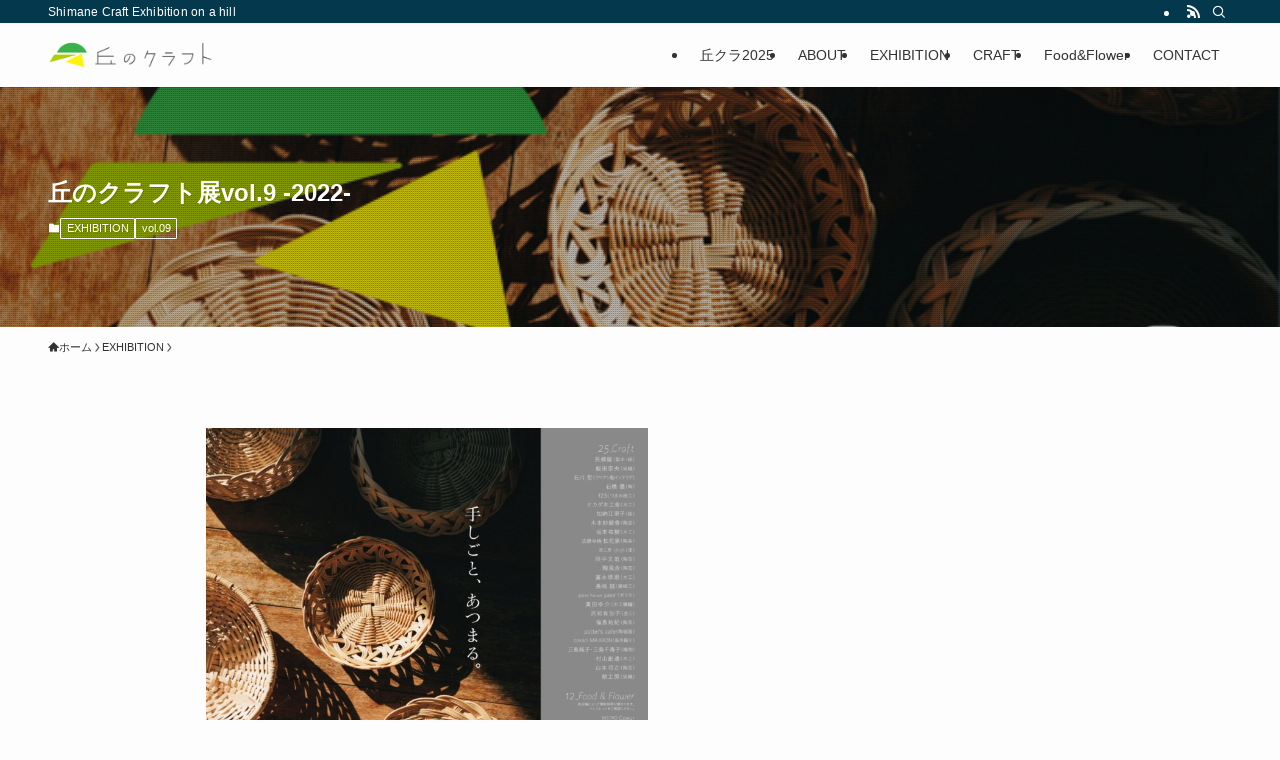

--- FILE ---
content_type: text/html; charset=UTF-8
request_url: https://okanocraft.kanbenosato.com/oka_craft_vol9/
body_size: 154732
content:
<!DOCTYPE html>
<html lang="ja" data-loaded="false" data-scrolled="false" data-spmenu="closed">
<head>
<meta charset="utf-8">
<meta name="format-detection" content="telephone=no">
<meta http-equiv="X-UA-Compatible" content="IE=edge">
<meta name="viewport" content="width=device-width, viewport-fit=cover">
<title>丘のクラフト展vol.9 -2022- | 丘のクラフト展</title>
<meta name='robots' content='max-image-preview:large' />
<link rel='dns-prefetch' href='//maxcdn.bootstrapcdn.com' />
<link rel="alternate" type="application/rss+xml" title="丘のクラフト展 &raquo; フィード" href="https://okanocraft.kanbenosato.com/feed/" />
<link rel="alternate" type="application/rss+xml" title="丘のクラフト展 &raquo; コメントフィード" href="https://okanocraft.kanbenosato.com/comments/feed/" />
<link rel="alternate" type="application/rss+xml" title="丘のクラフト展 &raquo; 丘のクラフト展vol.9 -2022- のコメントのフィード" href="https://okanocraft.kanbenosato.com/oka_craft_vol9/feed/" />

<!-- SEO SIMPLE PACK 3.6.2 -->
<meta name="description" content="2022.10.1sat – 2sun 9:00-16:00＠出雲かんべの里 松江市大庭町1614［入場無料］ ●クラフト出展 25工房吾郷屋（製本・紙）／ 飯田奈央（染織）／ 石川哲（アイアン製インテリア）／石橋優（陶）／ f23（つまみ">
<link rel="canonical" href="https://okanocraft.kanbenosato.com/oka_craft_vol9/">
<meta property="og:locale" content="ja_JP">
<meta property="og:type" content="article">
<meta property="og:image" content="https://okanocraft.kanbenosato.com/wp-content/uploads/2022/06/アイキャッチ_E9.jpg">
<meta property="og:title" content="丘のクラフト展vol.9 -2022- | 丘のクラフト展">
<meta property="og:description" content="2022.10.1sat – 2sun 9:00-16:00＠出雲かんべの里 松江市大庭町1614［入場無料］ ●クラフト出展 25工房吾郷屋（製本・紙）／ 飯田奈央（染織）／ 石川哲（アイアン製インテリア）／石橋優（陶）／ f23（つまみ">
<meta property="og:url" content="https://okanocraft.kanbenosato.com/oka_craft_vol9/">
<meta property="og:site_name" content="丘のクラフト展">
<meta name="twitter:card" content="summary_large_image">
<!-- / SEO SIMPLE PACK -->

<style id='wp-img-auto-sizes-contain-inline-css' type='text/css'>
img:is([sizes=auto i],[sizes^="auto," i]){contain-intrinsic-size:3000px 1500px}
/*# sourceURL=wp-img-auto-sizes-contain-inline-css */
</style>
<link rel='stylesheet' id='sbr_styles-css' href='https://okanocraft.kanbenosato.com/wp-content/plugins/reviews-feed/assets/css/sbr-styles.css?ver=1.2.0' type='text/css' media='all' />
<link rel='stylesheet' id='sbi_styles-css' href='https://okanocraft.kanbenosato.com/wp-content/plugins/instagram-feed/css/sbi-styles.min.css?ver=6.10.0' type='text/css' media='all' />
<style id='wp-block-library-inline-css' type='text/css'>
:root{--wp-block-synced-color:#7a00df;--wp-block-synced-color--rgb:122,0,223;--wp-bound-block-color:var(--wp-block-synced-color);--wp-editor-canvas-background:#ddd;--wp-admin-theme-color:#007cba;--wp-admin-theme-color--rgb:0,124,186;--wp-admin-theme-color-darker-10:#006ba1;--wp-admin-theme-color-darker-10--rgb:0,107,160.5;--wp-admin-theme-color-darker-20:#005a87;--wp-admin-theme-color-darker-20--rgb:0,90,135;--wp-admin-border-width-focus:2px}@media (min-resolution:192dpi){:root{--wp-admin-border-width-focus:1.5px}}.wp-element-button{cursor:pointer}:root .has-very-light-gray-background-color{background-color:#eee}:root .has-very-dark-gray-background-color{background-color:#313131}:root .has-very-light-gray-color{color:#eee}:root .has-very-dark-gray-color{color:#313131}:root .has-vivid-green-cyan-to-vivid-cyan-blue-gradient-background{background:linear-gradient(135deg,#00d084,#0693e3)}:root .has-purple-crush-gradient-background{background:linear-gradient(135deg,#34e2e4,#4721fb 50%,#ab1dfe)}:root .has-hazy-dawn-gradient-background{background:linear-gradient(135deg,#faaca8,#dad0ec)}:root .has-subdued-olive-gradient-background{background:linear-gradient(135deg,#fafae1,#67a671)}:root .has-atomic-cream-gradient-background{background:linear-gradient(135deg,#fdd79a,#004a59)}:root .has-nightshade-gradient-background{background:linear-gradient(135deg,#330968,#31cdcf)}:root .has-midnight-gradient-background{background:linear-gradient(135deg,#020381,#2874fc)}:root{--wp--preset--font-size--normal:16px;--wp--preset--font-size--huge:42px}.has-regular-font-size{font-size:1em}.has-larger-font-size{font-size:2.625em}.has-normal-font-size{font-size:var(--wp--preset--font-size--normal)}.has-huge-font-size{font-size:var(--wp--preset--font-size--huge)}.has-text-align-center{text-align:center}.has-text-align-left{text-align:left}.has-text-align-right{text-align:right}.has-fit-text{white-space:nowrap!important}#end-resizable-editor-section{display:none}.aligncenter{clear:both}.items-justified-left{justify-content:flex-start}.items-justified-center{justify-content:center}.items-justified-right{justify-content:flex-end}.items-justified-space-between{justify-content:space-between}.screen-reader-text{border:0;clip-path:inset(50%);height:1px;margin:-1px;overflow:hidden;padding:0;position:absolute;width:1px;word-wrap:normal!important}.screen-reader-text:focus{background-color:#ddd;clip-path:none;color:#444;display:block;font-size:1em;height:auto;left:5px;line-height:normal;padding:15px 23px 14px;text-decoration:none;top:5px;width:auto;z-index:100000}html :where(.has-border-color){border-style:solid}html :where([style*=border-top-color]){border-top-style:solid}html :where([style*=border-right-color]){border-right-style:solid}html :where([style*=border-bottom-color]){border-bottom-style:solid}html :where([style*=border-left-color]){border-left-style:solid}html :where([style*=border-width]){border-style:solid}html :where([style*=border-top-width]){border-top-style:solid}html :where([style*=border-right-width]){border-right-style:solid}html :where([style*=border-bottom-width]){border-bottom-style:solid}html :where([style*=border-left-width]){border-left-style:solid}html :where(img[class*=wp-image-]){height:auto;max-width:100%}:where(figure){margin:0 0 1em}html :where(.is-position-sticky){--wp-admin--admin-bar--position-offset:var(--wp-admin--admin-bar--height,0px)}@media screen and (max-width:600px){html :where(.is-position-sticky){--wp-admin--admin-bar--position-offset:0px}}

/*# sourceURL=wp-block-library-inline-css */
</style><style id='wp-block-image-inline-css' type='text/css'>
.wp-block-image>a,.wp-block-image>figure>a{display:inline-block}.wp-block-image img{box-sizing:border-box;height:auto;max-width:100%;vertical-align:bottom}@media not (prefers-reduced-motion){.wp-block-image img.hide{visibility:hidden}.wp-block-image img.show{animation:show-content-image .4s}}.wp-block-image[style*=border-radius] img,.wp-block-image[style*=border-radius]>a{border-radius:inherit}.wp-block-image.has-custom-border img{box-sizing:border-box}.wp-block-image.aligncenter{text-align:center}.wp-block-image.alignfull>a,.wp-block-image.alignwide>a{width:100%}.wp-block-image.alignfull img,.wp-block-image.alignwide img{height:auto;width:100%}.wp-block-image .aligncenter,.wp-block-image .alignleft,.wp-block-image .alignright,.wp-block-image.aligncenter,.wp-block-image.alignleft,.wp-block-image.alignright{display:table}.wp-block-image .aligncenter>figcaption,.wp-block-image .alignleft>figcaption,.wp-block-image .alignright>figcaption,.wp-block-image.aligncenter>figcaption,.wp-block-image.alignleft>figcaption,.wp-block-image.alignright>figcaption{caption-side:bottom;display:table-caption}.wp-block-image .alignleft{float:left;margin:.5em 1em .5em 0}.wp-block-image .alignright{float:right;margin:.5em 0 .5em 1em}.wp-block-image .aligncenter{margin-left:auto;margin-right:auto}.wp-block-image :where(figcaption){margin-bottom:1em;margin-top:.5em}.wp-block-image.is-style-circle-mask img{border-radius:9999px}@supports ((-webkit-mask-image:none) or (mask-image:none)) or (-webkit-mask-image:none){.wp-block-image.is-style-circle-mask img{border-radius:0;-webkit-mask-image:url('data:image/svg+xml;utf8,<svg viewBox="0 0 100 100" xmlns="http://www.w3.org/2000/svg"><circle cx="50" cy="50" r="50"/></svg>');mask-image:url('data:image/svg+xml;utf8,<svg viewBox="0 0 100 100" xmlns="http://www.w3.org/2000/svg"><circle cx="50" cy="50" r="50"/></svg>');mask-mode:alpha;-webkit-mask-position:center;mask-position:center;-webkit-mask-repeat:no-repeat;mask-repeat:no-repeat;-webkit-mask-size:contain;mask-size:contain}}:root :where(.wp-block-image.is-style-rounded img,.wp-block-image .is-style-rounded img){border-radius:9999px}.wp-block-image figure{margin:0}.wp-lightbox-container{display:flex;flex-direction:column;position:relative}.wp-lightbox-container img{cursor:zoom-in}.wp-lightbox-container img:hover+button{opacity:1}.wp-lightbox-container button{align-items:center;backdrop-filter:blur(16px) saturate(180%);background-color:#5a5a5a40;border:none;border-radius:4px;cursor:zoom-in;display:flex;height:20px;justify-content:center;opacity:0;padding:0;position:absolute;right:16px;text-align:center;top:16px;width:20px;z-index:100}@media not (prefers-reduced-motion){.wp-lightbox-container button{transition:opacity .2s ease}}.wp-lightbox-container button:focus-visible{outline:3px auto #5a5a5a40;outline:3px auto -webkit-focus-ring-color;outline-offset:3px}.wp-lightbox-container button:hover{cursor:pointer;opacity:1}.wp-lightbox-container button:focus{opacity:1}.wp-lightbox-container button:focus,.wp-lightbox-container button:hover,.wp-lightbox-container button:not(:hover):not(:active):not(.has-background){background-color:#5a5a5a40;border:none}.wp-lightbox-overlay{box-sizing:border-box;cursor:zoom-out;height:100vh;left:0;overflow:hidden;position:fixed;top:0;visibility:hidden;width:100%;z-index:100000}.wp-lightbox-overlay .close-button{align-items:center;cursor:pointer;display:flex;justify-content:center;min-height:40px;min-width:40px;padding:0;position:absolute;right:calc(env(safe-area-inset-right) + 16px);top:calc(env(safe-area-inset-top) + 16px);z-index:5000000}.wp-lightbox-overlay .close-button:focus,.wp-lightbox-overlay .close-button:hover,.wp-lightbox-overlay .close-button:not(:hover):not(:active):not(.has-background){background:none;border:none}.wp-lightbox-overlay .lightbox-image-container{height:var(--wp--lightbox-container-height);left:50%;overflow:hidden;position:absolute;top:50%;transform:translate(-50%,-50%);transform-origin:top left;width:var(--wp--lightbox-container-width);z-index:9999999999}.wp-lightbox-overlay .wp-block-image{align-items:center;box-sizing:border-box;display:flex;height:100%;justify-content:center;margin:0;position:relative;transform-origin:0 0;width:100%;z-index:3000000}.wp-lightbox-overlay .wp-block-image img{height:var(--wp--lightbox-image-height);min-height:var(--wp--lightbox-image-height);min-width:var(--wp--lightbox-image-width);width:var(--wp--lightbox-image-width)}.wp-lightbox-overlay .wp-block-image figcaption{display:none}.wp-lightbox-overlay button{background:none;border:none}.wp-lightbox-overlay .scrim{background-color:#fff;height:100%;opacity:.9;position:absolute;width:100%;z-index:2000000}.wp-lightbox-overlay.active{visibility:visible}@media not (prefers-reduced-motion){.wp-lightbox-overlay.active{animation:turn-on-visibility .25s both}.wp-lightbox-overlay.active img{animation:turn-on-visibility .35s both}.wp-lightbox-overlay.show-closing-animation:not(.active){animation:turn-off-visibility .35s both}.wp-lightbox-overlay.show-closing-animation:not(.active) img{animation:turn-off-visibility .25s both}.wp-lightbox-overlay.zoom.active{animation:none;opacity:1;visibility:visible}.wp-lightbox-overlay.zoom.active .lightbox-image-container{animation:lightbox-zoom-in .4s}.wp-lightbox-overlay.zoom.active .lightbox-image-container img{animation:none}.wp-lightbox-overlay.zoom.active .scrim{animation:turn-on-visibility .4s forwards}.wp-lightbox-overlay.zoom.show-closing-animation:not(.active){animation:none}.wp-lightbox-overlay.zoom.show-closing-animation:not(.active) .lightbox-image-container{animation:lightbox-zoom-out .4s}.wp-lightbox-overlay.zoom.show-closing-animation:not(.active) .lightbox-image-container img{animation:none}.wp-lightbox-overlay.zoom.show-closing-animation:not(.active) .scrim{animation:turn-off-visibility .4s forwards}}@keyframes show-content-image{0%{visibility:hidden}99%{visibility:hidden}to{visibility:visible}}@keyframes turn-on-visibility{0%{opacity:0}to{opacity:1}}@keyframes turn-off-visibility{0%{opacity:1;visibility:visible}99%{opacity:0;visibility:visible}to{opacity:0;visibility:hidden}}@keyframes lightbox-zoom-in{0%{transform:translate(calc((-100vw + var(--wp--lightbox-scrollbar-width))/2 + var(--wp--lightbox-initial-left-position)),calc(-50vh + var(--wp--lightbox-initial-top-position))) scale(var(--wp--lightbox-scale))}to{transform:translate(-50%,-50%) scale(1)}}@keyframes lightbox-zoom-out{0%{transform:translate(-50%,-50%) scale(1);visibility:visible}99%{visibility:visible}to{transform:translate(calc((-100vw + var(--wp--lightbox-scrollbar-width))/2 + var(--wp--lightbox-initial-left-position)),calc(-50vh + var(--wp--lightbox-initial-top-position))) scale(var(--wp--lightbox-scale));visibility:hidden}}
/*# sourceURL=https://okanocraft.kanbenosato.com/wp-includes/blocks/image/style.min.css */
</style>
<style id='wp-block-paragraph-inline-css' type='text/css'>
.is-small-text{font-size:.875em}.is-regular-text{font-size:1em}.is-large-text{font-size:2.25em}.is-larger-text{font-size:3em}.has-drop-cap:not(:focus):first-letter{float:left;font-size:8.4em;font-style:normal;font-weight:100;line-height:.68;margin:.05em .1em 0 0;text-transform:uppercase}body.rtl .has-drop-cap:not(:focus):first-letter{float:none;margin-left:.1em}p.has-drop-cap.has-background{overflow:hidden}:root :where(p.has-background){padding:1.25em 2.375em}:where(p.has-text-color:not(.has-link-color)) a{color:inherit}p.has-text-align-left[style*="writing-mode:vertical-lr"],p.has-text-align-right[style*="writing-mode:vertical-rl"]{rotate:180deg}
/*# sourceURL=https://okanocraft.kanbenosato.com/wp-includes/blocks/paragraph/style.min.css */
</style>
<style id='global-styles-inline-css' type='text/css'>
:root{--wp--preset--aspect-ratio--square: 1;--wp--preset--aspect-ratio--4-3: 4/3;--wp--preset--aspect-ratio--3-4: 3/4;--wp--preset--aspect-ratio--3-2: 3/2;--wp--preset--aspect-ratio--2-3: 2/3;--wp--preset--aspect-ratio--16-9: 16/9;--wp--preset--aspect-ratio--9-16: 9/16;--wp--preset--color--black: #000;--wp--preset--color--cyan-bluish-gray: #abb8c3;--wp--preset--color--white: #fff;--wp--preset--color--pale-pink: #f78da7;--wp--preset--color--vivid-red: #cf2e2e;--wp--preset--color--luminous-vivid-orange: #ff6900;--wp--preset--color--luminous-vivid-amber: #fcb900;--wp--preset--color--light-green-cyan: #7bdcb5;--wp--preset--color--vivid-green-cyan: #00d084;--wp--preset--color--pale-cyan-blue: #8ed1fc;--wp--preset--color--vivid-cyan-blue: #0693e3;--wp--preset--color--vivid-purple: #9b51e0;--wp--preset--color--swl-main: var(--color_main);--wp--preset--color--swl-main-thin: var(--color_main_thin);--wp--preset--color--swl-gray: var(--color_gray);--wp--preset--color--swl-deep-01: var(--color_deep01);--wp--preset--color--swl-deep-02: var(--color_deep02);--wp--preset--color--swl-deep-03: var(--color_deep03);--wp--preset--color--swl-deep-04: var(--color_deep04);--wp--preset--color--swl-pale-01: var(--color_pale01);--wp--preset--color--swl-pale-02: var(--color_pale02);--wp--preset--color--swl-pale-03: var(--color_pale03);--wp--preset--color--swl-pale-04: var(--color_pale04);--wp--preset--gradient--vivid-cyan-blue-to-vivid-purple: linear-gradient(135deg,rgb(6,147,227) 0%,rgb(155,81,224) 100%);--wp--preset--gradient--light-green-cyan-to-vivid-green-cyan: linear-gradient(135deg,rgb(122,220,180) 0%,rgb(0,208,130) 100%);--wp--preset--gradient--luminous-vivid-amber-to-luminous-vivid-orange: linear-gradient(135deg,rgb(252,185,0) 0%,rgb(255,105,0) 100%);--wp--preset--gradient--luminous-vivid-orange-to-vivid-red: linear-gradient(135deg,rgb(255,105,0) 0%,rgb(207,46,46) 100%);--wp--preset--gradient--very-light-gray-to-cyan-bluish-gray: linear-gradient(135deg,rgb(238,238,238) 0%,rgb(169,184,195) 100%);--wp--preset--gradient--cool-to-warm-spectrum: linear-gradient(135deg,rgb(74,234,220) 0%,rgb(151,120,209) 20%,rgb(207,42,186) 40%,rgb(238,44,130) 60%,rgb(251,105,98) 80%,rgb(254,248,76) 100%);--wp--preset--gradient--blush-light-purple: linear-gradient(135deg,rgb(255,206,236) 0%,rgb(152,150,240) 100%);--wp--preset--gradient--blush-bordeaux: linear-gradient(135deg,rgb(254,205,165) 0%,rgb(254,45,45) 50%,rgb(107,0,62) 100%);--wp--preset--gradient--luminous-dusk: linear-gradient(135deg,rgb(255,203,112) 0%,rgb(199,81,192) 50%,rgb(65,88,208) 100%);--wp--preset--gradient--pale-ocean: linear-gradient(135deg,rgb(255,245,203) 0%,rgb(182,227,212) 50%,rgb(51,167,181) 100%);--wp--preset--gradient--electric-grass: linear-gradient(135deg,rgb(202,248,128) 0%,rgb(113,206,126) 100%);--wp--preset--gradient--midnight: linear-gradient(135deg,rgb(2,3,129) 0%,rgb(40,116,252) 100%);--wp--preset--font-size--small: 0.9em;--wp--preset--font-size--medium: 1.1em;--wp--preset--font-size--large: 1.25em;--wp--preset--font-size--x-large: 42px;--wp--preset--font-size--xs: 0.75em;--wp--preset--font-size--huge: 1.6em;--wp--preset--spacing--20: 0.44rem;--wp--preset--spacing--30: 0.67rem;--wp--preset--spacing--40: 1rem;--wp--preset--spacing--50: 1.5rem;--wp--preset--spacing--60: 2.25rem;--wp--preset--spacing--70: 3.38rem;--wp--preset--spacing--80: 5.06rem;--wp--preset--shadow--natural: 6px 6px 9px rgba(0, 0, 0, 0.2);--wp--preset--shadow--deep: 12px 12px 50px rgba(0, 0, 0, 0.4);--wp--preset--shadow--sharp: 6px 6px 0px rgba(0, 0, 0, 0.2);--wp--preset--shadow--outlined: 6px 6px 0px -3px rgb(255, 255, 255), 6px 6px rgb(0, 0, 0);--wp--preset--shadow--crisp: 6px 6px 0px rgb(0, 0, 0);}:where(.is-layout-flex){gap: 0.5em;}:where(.is-layout-grid){gap: 0.5em;}body .is-layout-flex{display: flex;}.is-layout-flex{flex-wrap: wrap;align-items: center;}.is-layout-flex > :is(*, div){margin: 0;}body .is-layout-grid{display: grid;}.is-layout-grid > :is(*, div){margin: 0;}:where(.wp-block-columns.is-layout-flex){gap: 2em;}:where(.wp-block-columns.is-layout-grid){gap: 2em;}:where(.wp-block-post-template.is-layout-flex){gap: 1.25em;}:where(.wp-block-post-template.is-layout-grid){gap: 1.25em;}.has-black-color{color: var(--wp--preset--color--black) !important;}.has-cyan-bluish-gray-color{color: var(--wp--preset--color--cyan-bluish-gray) !important;}.has-white-color{color: var(--wp--preset--color--white) !important;}.has-pale-pink-color{color: var(--wp--preset--color--pale-pink) !important;}.has-vivid-red-color{color: var(--wp--preset--color--vivid-red) !important;}.has-luminous-vivid-orange-color{color: var(--wp--preset--color--luminous-vivid-orange) !important;}.has-luminous-vivid-amber-color{color: var(--wp--preset--color--luminous-vivid-amber) !important;}.has-light-green-cyan-color{color: var(--wp--preset--color--light-green-cyan) !important;}.has-vivid-green-cyan-color{color: var(--wp--preset--color--vivid-green-cyan) !important;}.has-pale-cyan-blue-color{color: var(--wp--preset--color--pale-cyan-blue) !important;}.has-vivid-cyan-blue-color{color: var(--wp--preset--color--vivid-cyan-blue) !important;}.has-vivid-purple-color{color: var(--wp--preset--color--vivid-purple) !important;}.has-black-background-color{background-color: var(--wp--preset--color--black) !important;}.has-cyan-bluish-gray-background-color{background-color: var(--wp--preset--color--cyan-bluish-gray) !important;}.has-white-background-color{background-color: var(--wp--preset--color--white) !important;}.has-pale-pink-background-color{background-color: var(--wp--preset--color--pale-pink) !important;}.has-vivid-red-background-color{background-color: var(--wp--preset--color--vivid-red) !important;}.has-luminous-vivid-orange-background-color{background-color: var(--wp--preset--color--luminous-vivid-orange) !important;}.has-luminous-vivid-amber-background-color{background-color: var(--wp--preset--color--luminous-vivid-amber) !important;}.has-light-green-cyan-background-color{background-color: var(--wp--preset--color--light-green-cyan) !important;}.has-vivid-green-cyan-background-color{background-color: var(--wp--preset--color--vivid-green-cyan) !important;}.has-pale-cyan-blue-background-color{background-color: var(--wp--preset--color--pale-cyan-blue) !important;}.has-vivid-cyan-blue-background-color{background-color: var(--wp--preset--color--vivid-cyan-blue) !important;}.has-vivid-purple-background-color{background-color: var(--wp--preset--color--vivid-purple) !important;}.has-black-border-color{border-color: var(--wp--preset--color--black) !important;}.has-cyan-bluish-gray-border-color{border-color: var(--wp--preset--color--cyan-bluish-gray) !important;}.has-white-border-color{border-color: var(--wp--preset--color--white) !important;}.has-pale-pink-border-color{border-color: var(--wp--preset--color--pale-pink) !important;}.has-vivid-red-border-color{border-color: var(--wp--preset--color--vivid-red) !important;}.has-luminous-vivid-orange-border-color{border-color: var(--wp--preset--color--luminous-vivid-orange) !important;}.has-luminous-vivid-amber-border-color{border-color: var(--wp--preset--color--luminous-vivid-amber) !important;}.has-light-green-cyan-border-color{border-color: var(--wp--preset--color--light-green-cyan) !important;}.has-vivid-green-cyan-border-color{border-color: var(--wp--preset--color--vivid-green-cyan) !important;}.has-pale-cyan-blue-border-color{border-color: var(--wp--preset--color--pale-cyan-blue) !important;}.has-vivid-cyan-blue-border-color{border-color: var(--wp--preset--color--vivid-cyan-blue) !important;}.has-vivid-purple-border-color{border-color: var(--wp--preset--color--vivid-purple) !important;}.has-vivid-cyan-blue-to-vivid-purple-gradient-background{background: var(--wp--preset--gradient--vivid-cyan-blue-to-vivid-purple) !important;}.has-light-green-cyan-to-vivid-green-cyan-gradient-background{background: var(--wp--preset--gradient--light-green-cyan-to-vivid-green-cyan) !important;}.has-luminous-vivid-amber-to-luminous-vivid-orange-gradient-background{background: var(--wp--preset--gradient--luminous-vivid-amber-to-luminous-vivid-orange) !important;}.has-luminous-vivid-orange-to-vivid-red-gradient-background{background: var(--wp--preset--gradient--luminous-vivid-orange-to-vivid-red) !important;}.has-very-light-gray-to-cyan-bluish-gray-gradient-background{background: var(--wp--preset--gradient--very-light-gray-to-cyan-bluish-gray) !important;}.has-cool-to-warm-spectrum-gradient-background{background: var(--wp--preset--gradient--cool-to-warm-spectrum) !important;}.has-blush-light-purple-gradient-background{background: var(--wp--preset--gradient--blush-light-purple) !important;}.has-blush-bordeaux-gradient-background{background: var(--wp--preset--gradient--blush-bordeaux) !important;}.has-luminous-dusk-gradient-background{background: var(--wp--preset--gradient--luminous-dusk) !important;}.has-pale-ocean-gradient-background{background: var(--wp--preset--gradient--pale-ocean) !important;}.has-electric-grass-gradient-background{background: var(--wp--preset--gradient--electric-grass) !important;}.has-midnight-gradient-background{background: var(--wp--preset--gradient--midnight) !important;}.has-small-font-size{font-size: var(--wp--preset--font-size--small) !important;}.has-medium-font-size{font-size: var(--wp--preset--font-size--medium) !important;}.has-large-font-size{font-size: var(--wp--preset--font-size--large) !important;}.has-x-large-font-size{font-size: var(--wp--preset--font-size--x-large) !important;}
/*# sourceURL=global-styles-inline-css */
</style>

<link rel='stylesheet' id='swell-icons-css' href='https://okanocraft.kanbenosato.com/wp-content/themes/swell/build/css/swell-icons.css?ver=2.12.0' type='text/css' media='all' />
<link rel='stylesheet' id='main_style-css' href='https://okanocraft.kanbenosato.com/wp-content/themes/swell/build/css/main.css?ver=2.12.0' type='text/css' media='all' />
<link rel='stylesheet' id='swell_blocks-css' href='https://okanocraft.kanbenosato.com/wp-content/themes/swell/build/css/blocks.css?ver=2.12.0' type='text/css' media='all' />
<style id='swell_custom-inline-css' type='text/css'>
:root{--swl-fz--content:4vw;--swl-font_family:"游ゴシック体", "Yu Gothic", YuGothic, "Hiragino Kaku Gothic ProN", "Hiragino Sans", Meiryo, sans-serif;--swl-font_weight:500;--color_main:#04384c;--color_text:#333;--color_link:#1176d4;--color_htag:#04384c;--color_bg:#fdfdfd;--color_gradient1:#d8ffff;--color_gradient2:#87e7ff;--color_main_thin:rgba(5, 70, 95, 0.05 );--color_main_dark:rgba(3, 42, 57, 1 );--color_list_check:#04384c;--color_list_num:#04384c;--color_list_good:#86dd7b;--color_list_triangle:#f4e03a;--color_list_bad:#f36060;--color_faq_q:#d55656;--color_faq_a:#6599b7;--color_icon_good:#3cd250;--color_icon_good_bg:#ecffe9;--color_icon_bad:#4b73eb;--color_icon_bad_bg:#eafaff;--color_icon_info:#f578b4;--color_icon_info_bg:#fff0fa;--color_icon_announce:#ffa537;--color_icon_announce_bg:#fff5f0;--color_icon_pen:#7a7a7a;--color_icon_pen_bg:#f7f7f7;--color_icon_book:#787364;--color_icon_book_bg:#f8f6ef;--color_icon_point:#ffa639;--color_icon_check:#86d67c;--color_icon_batsu:#f36060;--color_icon_hatena:#5295cc;--color_icon_caution:#f7da38;--color_icon_memo:#84878a;--color_deep01:#e44141;--color_deep02:#3d79d5;--color_deep03:#63a84d;--color_deep04:#f09f4d;--color_pale01:#fff2f0;--color_pale02:#f3f8fd;--color_pale03:#f1f9ee;--color_pale04:#fdf9ee;--color_mark_blue:#b7e3ff;--color_mark_green:#bdf9c3;--color_mark_yellow:#fcf69f;--color_mark_orange:#ffddbc;--border01:solid 1px var(--color_main);--border02:double 4px var(--color_main);--border03:dashed 2px var(--color_border);--border04:solid 4px var(--color_gray);--card_posts_thumb_ratio:56.25%;--list_posts_thumb_ratio:61.805%;--big_posts_thumb_ratio:56.25%;--thumb_posts_thumb_ratio:61.805%;--blogcard_thumb_ratio:56.25%;--color_header_bg:#fdfdfd;--color_header_text:#333;--color_footer_bg:#fdfdfd;--color_footer_text:#333;--container_size:1200px;--article_size:900px;--logo_size_sp:48px;--logo_size_pc:32px;--logo_size_pcfix:32px;}.swl-cell-bg[data-icon="doubleCircle"]{--cell-icon-color:#ffc977}.swl-cell-bg[data-icon="circle"]{--cell-icon-color:#94e29c}.swl-cell-bg[data-icon="triangle"]{--cell-icon-color:#eeda2f}.swl-cell-bg[data-icon="close"]{--cell-icon-color:#ec9191}.swl-cell-bg[data-icon="hatena"]{--cell-icon-color:#93c9da}.swl-cell-bg[data-icon="check"]{--cell-icon-color:#94e29c}.swl-cell-bg[data-icon="line"]{--cell-icon-color:#9b9b9b}.cap_box[data-colset="col1"]{--capbox-color:#f59b5f;--capbox-color--bg:#fff8eb}.cap_box[data-colset="col2"]{--capbox-color:#5fb9f5;--capbox-color--bg:#edf5ff}.cap_box[data-colset="col3"]{--capbox-color:#2fcd90;--capbox-color--bg:#eafaf2}.red_{--the-btn-color:#f74a4a;--the-btn-color2:#ffbc49;--the-solid-shadow: rgba(185, 56, 56, 1 )}.blue_{--the-btn-color:#338df4;--the-btn-color2:#35eaff;--the-solid-shadow: rgba(38, 106, 183, 1 )}.green_{--the-btn-color:#62d847;--the-btn-color2:#7bf7bd;--the-solid-shadow: rgba(74, 162, 53, 1 )}.is-style-btn_normal{--the-btn-radius:80px}.is-style-btn_solid{--the-btn-radius:80px}.is-style-btn_shiny{--the-btn-radius:80px}.is-style-btn_line{--the-btn-radius:80px}.post_content blockquote{padding:1.5em 2em 1.5em 3em}.post_content blockquote::before{content:"";display:block;width:5px;height:calc(100% - 3em);top:1.5em;left:1.5em;border-left:solid 1px rgba(180,180,180,.75);border-right:solid 1px rgba(180,180,180,.75);}.mark_blue{background:-webkit-linear-gradient(transparent 64%,var(--color_mark_blue) 0%);background:linear-gradient(transparent 64%,var(--color_mark_blue) 0%)}.mark_green{background:-webkit-linear-gradient(transparent 64%,var(--color_mark_green) 0%);background:linear-gradient(transparent 64%,var(--color_mark_green) 0%)}.mark_yellow{background:-webkit-linear-gradient(transparent 64%,var(--color_mark_yellow) 0%);background:linear-gradient(transparent 64%,var(--color_mark_yellow) 0%)}.mark_orange{background:-webkit-linear-gradient(transparent 64%,var(--color_mark_orange) 0%);background:linear-gradient(transparent 64%,var(--color_mark_orange) 0%)}[class*="is-style-icon_"]{color:#333;border-width:0}[class*="is-style-big_icon_"]{border-width:2px;border-style:solid}[data-col="gray"] .c-balloon__text{background:#f7f7f7;border-color:#ccc}[data-col="gray"] .c-balloon__before{border-right-color:#f7f7f7}[data-col="green"] .c-balloon__text{background:#d1f8c2;border-color:#9ddd93}[data-col="green"] .c-balloon__before{border-right-color:#d1f8c2}[data-col="blue"] .c-balloon__text{background:#e2f6ff;border-color:#93d2f0}[data-col="blue"] .c-balloon__before{border-right-color:#e2f6ff}[data-col="red"] .c-balloon__text{background:#ffebeb;border-color:#f48789}[data-col="red"] .c-balloon__before{border-right-color:#ffebeb}[data-col="yellow"] .c-balloon__text{background:#f9f7d2;border-color:#fbe593}[data-col="yellow"] .c-balloon__before{border-right-color:#f9f7d2}.-type-list2 .p-postList__body::after,.-type-big .p-postList__body::after{content: "READ MORE »";}.c-postThumb__cat{background-color:#04384c;color:#fff;background-image: repeating-linear-gradient(-45deg,rgba(255,255,255,.1),rgba(255,255,255,.1) 6px,transparent 6px,transparent 12px)}.post_content h2:where(:not([class^="swell-block-"]):not(.faq_q):not(.p-postList__title)){background:var(--color_htag);padding:.75em 1em;color:#fff}.post_content h2:where(:not([class^="swell-block-"]):not(.faq_q):not(.p-postList__title))::before{position:absolute;display:block;pointer-events:none;content:"";top:-4px;left:0;width:100%;height:calc(100% + 4px);box-sizing:content-box;border-top:solid 2px var(--color_htag);border-bottom:solid 2px var(--color_htag)}.post_content h3:where(:not([class^="swell-block-"]):not(.faq_q):not(.p-postList__title)){padding:0 .5em .5em}.post_content h3:where(:not([class^="swell-block-"]):not(.faq_q):not(.p-postList__title))::before{content:"";width:100%;height:2px;background: repeating-linear-gradient(90deg, var(--color_htag) 0%, var(--color_htag) 29.3%, rgba(150,150,150,.2) 29.3%, rgba(150,150,150,.2) 100%)}.post_content h4:where(:not([class^="swell-block-"]):not(.faq_q):not(.p-postList__title)){padding:0 0 0 16px;border-left:solid 2px var(--color_htag)}.l-header{box-shadow: 0 1px 4px rgba(0,0,0,.12)}.l-header__bar{color:#fff;background:var(--color_main)}.l-header__menuBtn{order:1}.l-header__customBtn{order:3}.c-gnav a::after{background:var(--color_main);width:100%;height:2px;transform:scaleX(0)}.p-spHeadMenu .menu-item.-current{border-bottom-color:var(--color_main)}.c-gnav > li:hover > a::after,.c-gnav > .-current > a::after{transform: scaleX(1)}.c-gnav .sub-menu{color:#333;background:#fff}.l-fixHeader::before{opacity:1}#pagetop{border-radius:50%}.c-widget__title.-spmenu{padding:.5em .75em;border-radius:var(--swl-radius--2, 0px);background:var(--color_main);color:#fff;}.c-widget__title.-footer{padding:.5em}.c-widget__title.-footer::before{content:"";bottom:0;left:0;width:40%;z-index:1;background:var(--color_main)}.c-widget__title.-footer::after{content:"";bottom:0;left:0;width:100%;background:var(--color_border)}.c-secTitle{border-left:solid 2px var(--color_main);padding:0em .75em}.p-spMenu{color:#333}.p-spMenu__inner::before{background:#fdfdfd;opacity:1}.p-spMenu__overlay{background:#000;opacity:0.6}[class*="page-numbers"]{color:#fff;background-color:#dedede}a{text-decoration: none}.l-topTitleArea.c-filterLayer::before{background-color:#000;opacity:0.2;content:""}@media screen and (min-width: 960px){:root{}}@media screen and (max-width: 959px){:root{}.l-header__logo{order:2;text-align:center}}@media screen and (min-width: 600px){:root{--swl-fz--content:16px;}}@media screen and (max-width: 599px){:root{}}@media (min-width: 1108px) {.alignwide{left:-100px;width:calc(100% + 200px);}}@media (max-width: 1108px) {.-sidebar-off .swell-block-fullWide__inner.l-container .alignwide{left:0px;width:100%;}}.l-fixHeader .l-fixHeader__gnav{order:0}[data-scrolled=true] .l-fixHeader[data-ready]{opacity:1;-webkit-transform:translateY(0)!important;transform:translateY(0)!important;visibility:visible}.-body-solid .l-fixHeader{box-shadow:0 2px 4px var(--swl-color_shadow)}.l-fixHeader__inner{align-items:stretch;color:var(--color_header_text);display:flex;padding-bottom:0;padding-top:0;position:relative;z-index:1}.l-fixHeader__logo{align-items:center;display:flex;line-height:1;margin-right:24px;order:0;padding:16px 0}.is-style-btn_normal a,.is-style-btn_shiny a{box-shadow:var(--swl-btn_shadow)}.c-shareBtns__btn,.is-style-balloon>.c-tabList .c-tabList__button,.p-snsCta,[class*=page-numbers]{box-shadow:var(--swl-box_shadow)}.p-articleThumb__img,.p-articleThumb__youtube{box-shadow:var(--swl-img_shadow)}.p-pickupBanners__item .c-bannerLink,.p-postList__thumb{box-shadow:0 2px 8px rgba(0,0,0,.1),0 4px 4px -4px rgba(0,0,0,.1)}.p-postList.-w-ranking li:before{background-image:repeating-linear-gradient(-45deg,hsla(0,0%,100%,.1),hsla(0,0%,100%,.1) 6px,transparent 0,transparent 12px);box-shadow:1px 1px 4px rgba(0,0,0,.2)}.l-header__bar{position:relative;width:100%}.l-header__bar .c-catchphrase{color:inherit;font-size:12px;letter-spacing:var(--swl-letter_spacing,.2px);line-height:14px;margin-right:auto;overflow:hidden;padding:4px 0;white-space:nowrap;width:50%}.l-header__bar .c-iconList .c-iconList__link{margin:0;padding:4px 6px}.l-header__barInner{align-items:center;display:flex;justify-content:flex-end}.p-spHeadMenu{text-align:center}.p-spHeadMenu .sub-menu{display:none}.p-spHeadMenu .menu-item{-webkit-backface-visibility:hidden;backface-visibility:hidden;border-bottom:2px solid transparent;flex-shrink:0;font-size:12px;height:36px;padding:0;width:auto}.p-spHeadMenu .menu-item.-current{border-bottom-color:currentcolor}.p-spHeadMenu a{display:block;line-height:36px;padding:0 12px;text-decoration:none}.l-header__spNav.swiper:not(.swiper-initialized) .p-spHeadMenu{visibility:hidden}.l-header__spNav a{color:var(--color_header_text)}.l-header__spNav[data-loop="0"] .p-spHeadMenu{display:flex;overflow-x:auto}.l-header__spNav[data-loop="0"] .menu-item:first-child{margin-left:auto}.l-header__spNav[data-loop="0"] .menu-item:last-child{margin-right:auto}@media (min-width:960px){.l-header__spNav{display:none}}@media (min-width:960px){.-series .l-header__inner{align-items:stretch;display:flex}.-series .l-header__logo{align-items:center;display:flex;flex-wrap:wrap;margin-right:24px;padding:16px 0}.-series .l-header__logo .c-catchphrase{font-size:13px;padding:4px 0}.-series .c-headLogo{margin-right:16px}.-series-right .l-header__inner{justify-content:space-between}.-series-right .c-gnavWrap{margin-left:auto}.-series-right .w-header{margin-left:12px}.-series-left .w-header{margin-left:auto}}@media (min-width:960px) and (min-width:600px){.-series .c-headLogo{max-width:400px}}.c-gnav .sub-menu a:before,.c-listMenu a:before{-webkit-font-smoothing:antialiased;-moz-osx-font-smoothing:grayscale;font-family:icomoon!important;font-style:normal;font-variant:normal;font-weight:400;line-height:1;text-transform:none}.c-submenuToggleBtn{display:none}.c-listMenu a{padding:.75em 1em .75em 1.5em;transition:padding .25s}.c-listMenu a:hover{padding-left:1.75em;padding-right:.75em}.c-gnav .sub-menu a:before,.c-listMenu a:before{color:inherit;content:"\e921";display:inline-block;left:2px;position:absolute;top:50%;-webkit-transform:translateY(-50%);transform:translateY(-50%);vertical-align:middle}.widget_categories>ul>.cat-item>a,.wp-block-categories-list>li>a{padding-left:1.75em}.c-listMenu .children,.c-listMenu .sub-menu{margin:0}.c-listMenu .children a,.c-listMenu .sub-menu a{font-size:.9em;padding-left:2.5em}.c-listMenu .children a:before,.c-listMenu .sub-menu a:before{left:1em}.c-listMenu .children a:hover,.c-listMenu .sub-menu a:hover{padding-left:2.75em}.c-listMenu .children ul a,.c-listMenu .sub-menu ul a{padding-left:3.25em}.c-listMenu .children ul a:before,.c-listMenu .sub-menu ul a:before{left:1.75em}.c-listMenu .children ul a:hover,.c-listMenu .sub-menu ul a:hover{padding-left:3.5em}.c-gnav li:hover>.sub-menu{opacity:1;visibility:visible}.c-gnav .sub-menu:before{background:inherit;content:"";height:100%;left:0;position:absolute;top:0;width:100%;z-index:0}.c-gnav .sub-menu .sub-menu{left:100%;top:0;z-index:-1}.c-gnav .sub-menu a{padding-left:2em}.c-gnav .sub-menu a:before{left:.5em}.c-gnav .sub-menu a:hover .ttl{left:4px}:root{--color_content_bg:var(--color_bg);}.c-widget__title.-side{padding:.5em}.c-widget__title.-side::before{content:"";bottom:0;left:0;width:40%;z-index:1;background:var(--color_main)}.c-widget__title.-side::after{content:"";bottom:0;left:0;width:100%;background:var(--color_border)}.c-shareBtns__item:not(:last-child){margin-right:8px}.c-shareBtns__btn{padding:6px 8px;border-radius:2px}@media screen and (min-width: 960px){:root{}.single .c-postTitle__date{display:none}}@media screen and (max-width: 959px){:root{}.single .c-postTitle__date{display:none}}@media screen and (min-width: 600px){:root{}}@media screen and (max-width: 599px){:root{}}.swell-block-fullWide__inner.l-container{--swl-fw_inner_pad:var(--swl-pad_container,0px)}@media (min-width:960px){.-sidebar-on .l-content .alignfull,.-sidebar-on .l-content .alignwide{left:-16px;width:calc(100% + 32px)}.swell-block-fullWide__inner.l-article{--swl-fw_inner_pad:var(--swl-pad_post_content,0px)}.-sidebar-on .swell-block-fullWide__inner .alignwide{left:0;width:100%}.-sidebar-on .swell-block-fullWide__inner .alignfull{left:calc(0px - var(--swl-fw_inner_pad, 0))!important;margin-left:0!important;margin-right:0!important;width:calc(100% + var(--swl-fw_inner_pad, 0)*2)!important}}.p-relatedPosts .p-postList__item{margin-bottom:1.5em}.p-relatedPosts .p-postList__times,.p-relatedPosts .p-postList__times>:last-child{margin-right:0}@media (min-width:600px){.p-relatedPosts .p-postList__item{width:33.33333%}}@media screen and (min-width:600px) and (max-width:1239px){.p-relatedPosts .p-postList__item:nth-child(7),.p-relatedPosts .p-postList__item:nth-child(8){display:none}}@media screen and (min-width:1240px){.p-relatedPosts .p-postList__item{width:25%}}.l-topTitleArea{align-items:center;display:flex;margin:0;min-height:11em;overflow:hidden;padding:1.5em 0;position:relative;width:100%}.l-topTitleArea .u-thin{opacity:1}.l-topTitleArea .c-postTitle__date{border-color:#fff}.l-topTitleArea .c-categoryList,.l-topTitleArea .c-tagList{color:#fff}.l-topTitleArea .c-categoryList__link,.l-topTitleArea .c-tagList__link{background:none;color:#fff}.l-topTitleArea .c-categoryList__link{border:1px solid #fff}.l-topTitleArea .c-tagList__link{border-bottom:1px solid #fff;border-radius:0;padding:4px .25em}.l-topTitleArea__body{color:#fff;position:relative;text-shadow:1px 1px 0 rgba(0,0,0,.1);width:100%;z-index:3}@media (min-width:600px){.l-topTitleArea{min-height:240px;padding:1em 0}}.-index-off .p-toc,.swell-toc-placeholder:empty{display:none}.p-toc.-modal{height:100%;margin:0;overflow-y:auto;padding:0}#main_content .p-toc{border-radius:var(--swl-radius--2,0);margin:4em auto;max-width:800px}#sidebar .p-toc{margin-top:-.5em}.p-toc .__pn:before{content:none!important;counter-increment:none}.p-toc .__prev{margin:0 0 1em}.p-toc .__next{margin:1em 0 0}.p-toc.is-omitted:not([data-omit=ct]) [data-level="2"] .p-toc__childList{height:0;margin-bottom:-.5em;visibility:hidden}.p-toc.is-omitted:not([data-omit=nest]){position:relative}.p-toc.is-omitted:not([data-omit=nest]):before{background:linear-gradient(hsla(0,0%,100%,0),var(--color_bg));bottom:5em;content:"";height:4em;left:0;opacity:.75;pointer-events:none;position:absolute;width:100%;z-index:1}.p-toc.is-omitted:not([data-omit=nest]):after{background:var(--color_bg);bottom:0;content:"";height:5em;left:0;opacity:.75;position:absolute;width:100%;z-index:1}.p-toc.is-omitted:not([data-omit=nest]) .__next,.p-toc.is-omitted:not([data-omit=nest]) [data-omit="1"]{display:none}.p-toc .p-toc__expandBtn{background-color:#f7f7f7;border:rgba(0,0,0,.2);border-radius:5em;box-shadow:0 0 0 1px #bbb;color:#333;display:block;font-size:14px;line-height:1.5;margin:.75em auto 0;min-width:6em;padding:.5em 1em;position:relative;transition:box-shadow .25s;z-index:2}.p-toc[data-omit=nest] .p-toc__expandBtn{display:inline-block;font-size:13px;margin:0 0 0 1.25em;padding:.5em .75em}.p-toc:not([data-omit=nest]) .p-toc__expandBtn:after,.p-toc:not([data-omit=nest]) .p-toc__expandBtn:before{border-top-color:inherit;border-top-style:dotted;border-top-width:3px;content:"";display:block;height:1px;position:absolute;top:calc(50% - 1px);transition:border-color .25s;width:100%;width:22px}.p-toc:not([data-omit=nest]) .p-toc__expandBtn:before{right:calc(100% + 1em)}.p-toc:not([data-omit=nest]) .p-toc__expandBtn:after{left:calc(100% + 1em)}.p-toc.is-expanded .p-toc__expandBtn{border-color:transparent}.p-toc__ttl{display:block;font-size:1.2em;line-height:1;position:relative;text-align:center}.p-toc__ttl:before{content:"\e918";display:inline-block;font-family:icomoon;margin-right:.5em;padding-bottom:2px;vertical-align:middle}#index_modal .p-toc__ttl{margin-bottom:.5em}.p-toc__list li{line-height:1.6}.p-toc__list>li+li{margin-top:.5em}.p-toc__list .p-toc__childList{padding-left:.5em}.p-toc__list [data-level="3"]{font-size:.9em}.p-toc__list .mininote{display:none}.post_content .p-toc__list{padding-left:0}#sidebar .p-toc__list{margin-bottom:0}#sidebar .p-toc__list .p-toc__childList{padding-left:0}.p-toc__link{color:inherit;font-size:inherit;text-decoration:none}.p-toc__link:hover{opacity:.8}.p-toc.-double{background:var(--color_gray);background:linear-gradient(-45deg,transparent 25%,var(--color_gray) 25%,var(--color_gray) 50%,transparent 50%,transparent 75%,var(--color_gray) 75%,var(--color_gray));background-clip:padding-box;background-size:4px 4px;border-bottom:4px double var(--color_border);border-top:4px double var(--color_border);padding:1.5em 1em 1em}.p-toc.-double .p-toc__ttl{margin-bottom:.75em}@media (min-width:960px){#main_content .p-toc{width:92%}}@media (hover:hover){.p-toc .p-toc__expandBtn:hover{border-color:transparent;box-shadow:0 0 0 2px currentcolor}}@media (min-width:600px){.p-toc.-double{padding:2em}}.p-pnLinks{align-items:stretch;display:flex;justify-content:space-between;margin:2em 0}.p-pnLinks__item{font-size:3vw;position:relative;width:49%}.p-pnLinks__item:before{content:"";display:block;height:.5em;pointer-events:none;position:absolute;top:50%;width:.5em;z-index:1}.p-pnLinks__item.-prev:before{border-bottom:1px solid;border-left:1px solid;left:.35em;-webkit-transform:rotate(45deg) translateY(-50%);transform:rotate(45deg) translateY(-50%)}.p-pnLinks__item.-prev .p-pnLinks__thumb{margin-right:8px}.p-pnLinks__item.-next .p-pnLinks__link{justify-content:flex-end}.p-pnLinks__item.-next:before{border-bottom:1px solid;border-right:1px solid;right:.35em;-webkit-transform:rotate(-45deg) translateY(-50%);transform:rotate(-45deg) translateY(-50%)}.p-pnLinks__item.-next .p-pnLinks__thumb{margin-left:8px;order:2}.p-pnLinks__item.-next:first-child{margin-left:auto}.p-pnLinks__link{align-items:center;border-radius:var(--swl-radius--2,0);color:inherit;display:flex;height:100%;line-height:1.4;min-height:4em;padding:.6em 1em .5em;position:relative;text-decoration:none;transition:box-shadow .25s;width:100%}.p-pnLinks__thumb{border-radius:var(--swl-radius--4,0);height:32px;-o-object-fit:cover;object-fit:cover;width:48px}.p-pnLinks .-prev .p-pnLinks__link{border-left:1.25em solid var(--color_main)}.p-pnLinks .-prev:before{color:#fff}.p-pnLinks .-next .p-pnLinks__link{border-right:1.25em solid var(--color_main)}.p-pnLinks .-next:before{color:#fff}@media not all and (min-width:960px){.p-pnLinks.-thumb-on{display:block}.p-pnLinks.-thumb-on .p-pnLinks__item{width:100%}}@media (min-width:600px){.p-pnLinks__item{font-size:13px}.p-pnLinks__thumb{height:48px;width:72px}.p-pnLinks__title{transition:-webkit-transform .25s;transition:transform .25s;transition:transform .25s,-webkit-transform .25s}.-prev>.p-pnLinks__link:hover .p-pnLinks__title{-webkit-transform:translateX(4px);transform:translateX(4px)}.-next>.p-pnLinks__link:hover .p-pnLinks__title{-webkit-transform:translateX(-4px);transform:translateX(-4px)}.p-pnLinks .-prev .p-pnLinks__link:hover{box-shadow:1px 1px 2px var(--swl-color_shadow)}.p-pnLinks .-next .p-pnLinks__link:hover{box-shadow:-1px 1px 2px var(--swl-color_shadow)}}
/*# sourceURL=swell_custom-inline-css */
</style>
<link rel='stylesheet' id='swell-parts/footer-css' href='https://okanocraft.kanbenosato.com/wp-content/themes/swell/build/css/modules/parts/footer.css?ver=2.12.0' type='text/css' media='all' />
<link rel='stylesheet' id='swell-page/single-css' href='https://okanocraft.kanbenosato.com/wp-content/themes/swell/build/css/modules/page/single.css?ver=2.12.0' type='text/css' media='all' />
<style id='classic-theme-styles-inline-css' type='text/css'>
/*! This file is auto-generated */
.wp-block-button__link{color:#fff;background-color:#32373c;border-radius:9999px;box-shadow:none;text-decoration:none;padding:calc(.667em + 2px) calc(1.333em + 2px);font-size:1.125em}.wp-block-file__button{background:#32373c;color:#fff;text-decoration:none}
/*# sourceURL=/wp-includes/css/classic-themes.min.css */
</style>
<link rel='stylesheet' id='sass-basis-core-css' href='https://okanocraft.kanbenosato.com/wp-content/plugins/snow-monkey-forms/dist/css/fallback.css?ver=1724904661' type='text/css' media='all' />
<link rel='stylesheet' id='snow-monkey-forms-css' href='https://okanocraft.kanbenosato.com/wp-content/plugins/snow-monkey-forms/dist/css/app.css?ver=1724904661' type='text/css' media='all' />
<link rel='stylesheet' id='ctf_styles-css' href='https://okanocraft.kanbenosato.com/wp-content/plugins/custom-twitter-feeds/css/ctf-styles.min.css?ver=2.2.2' type='text/css' media='all' />
<link rel='stylesheet' id='cff-css' href='https://okanocraft.kanbenosato.com/wp-content/plugins/custom-facebook-feed/assets/css/cff-style.min.css?ver=4.2.5' type='text/css' media='all' />
<link rel='stylesheet' id='sb-font-awesome-css' href='https://maxcdn.bootstrapcdn.com/font-awesome/4.7.0/css/font-awesome.min.css?ver=6.9' type='text/css' media='all' />
<link rel='stylesheet' id='child_style-css' href='https://okanocraft.kanbenosato.com/wp-content/themes/swell_child/style.css?ver=2026011611908' type='text/css' media='all' />

<noscript><link href="https://okanocraft.kanbenosato.com/wp-content/themes/swell/build/css/noscript.css" rel="stylesheet"></noscript>
<link rel="https://api.w.org/" href="https://okanocraft.kanbenosato.com/wp-json/" /><link rel="alternate" title="JSON" type="application/json" href="https://okanocraft.kanbenosato.com/wp-json/wp/v2/posts/532" /><link rel='shortlink' href='https://okanocraft.kanbenosato.com/?p=532' />
<style type="text/css">.recentcomments a{display:inline !important;padding:0 !important;margin:0 !important;}</style><link rel="icon" href="https://okanocraft.kanbenosato.com/wp-content/uploads/2021/07/cropped-アイキャッチ_No-32x32.jpg" sizes="32x32" />
<link rel="icon" href="https://okanocraft.kanbenosato.com/wp-content/uploads/2021/07/cropped-アイキャッチ_No-192x192.jpg" sizes="192x192" />
<link rel="apple-touch-icon" href="https://okanocraft.kanbenosato.com/wp-content/uploads/2021/07/cropped-アイキャッチ_No-180x180.jpg" />
<meta name="msapplication-TileImage" content="https://okanocraft.kanbenosato.com/wp-content/uploads/2021/07/cropped-アイキャッチ_No-270x270.jpg" />

<link rel="stylesheet" href="https://okanocraft.kanbenosato.com/wp-content/themes/swell/build/css/print.css" media="print" >
<link rel='stylesheet' id='swell_luminous-css' href='https://okanocraft.kanbenosato.com/wp-content/themes/swell/build/css/plugins/luminous.css?ver=2.12.0' type='text/css' media='all' />
</head>
<body>
<div id="body_wrap" class="wp-singular post-template-default single single-post postid-532 single-format-standard wp-theme-swell wp-child-theme-swell_child -body-solid -sidebar-off -frame-off id_532" >
<div id="sp_menu" class="p-spMenu -left">
	<div class="p-spMenu__inner">
		<div class="p-spMenu__closeBtn">
			<button class="c-iconBtn -menuBtn c-plainBtn" data-onclick="toggleMenu" aria-label="メニューを閉じる">
				<i class="c-iconBtn__icon icon-close-thin"></i>
			</button>
		</div>
		<div class="p-spMenu__body">
			<div class="c-widget__title -spmenu">
				MENU			</div>
			<div class="p-spMenu__nav">
				<ul class="c-spnav c-listMenu"><li class="menu-item menu-item-type-post_type menu-item-object-post menu-item-933"><a href="https://okanocraft.kanbenosato.com/oka_craft_vol12/">丘クラ2025</a></li>
<li class="menu-item menu-item-type-post_type menu-item-object-page menu-item-15"><a href="https://okanocraft.kanbenosato.com/about/">ABOUT</a></li>
<li class="menu-item menu-item-type-taxonomy menu-item-object-category current-post-ancestor current-menu-parent current-post-parent menu-item-18"><a href="https://okanocraft.kanbenosato.com/category/exhibition/">EXHIBITION</a></li>
<li class="menu-item menu-item-type-taxonomy menu-item-object-category menu-item-17"><a href="https://okanocraft.kanbenosato.com/category/craft/">CRAFT</a></li>
<li class="menu-item menu-item-type-taxonomy menu-item-object-category menu-item-97"><a href="https://okanocraft.kanbenosato.com/category/food_flower/">Food&#038;Flower</a></li>
<li class="menu-item menu-item-type-post_type menu-item-object-page menu-item-16"><a href="https://okanocraft.kanbenosato.com/contact/">CONTACT</a></li>
</ul>			</div>
					</div>
	</div>
	<div class="p-spMenu__overlay c-overlay" data-onclick="toggleMenu"></div>
</div>
<header id="header" class="l-header -series -series-right" data-spfix="1">
	<div class="l-header__bar pc_">
	<div class="l-header__barInner l-container">
		<div class="c-catchphrase">Shimane Craft Exhibition on a hill</div><ul class="c-iconList">
						<li class="c-iconList__item -rss">
						<a href="https://okanocraft.kanbenosato.com/feed/" target="_blank" rel="noopener" class="c-iconList__link u-fz-14 hov-flash" aria-label="rss">
							<i class="c-iconList__icon icon-rss" role="presentation"></i>
						</a>
					</li>
									<li class="c-iconList__item -search">
						<button class="c-iconList__link c-plainBtn u-fz-14 hov-flash" data-onclick="toggleSearch" aria-label="検索">
							<i class="c-iconList__icon icon-search" role="presentation"></i>
						</button>
					</li>
				</ul>
	</div>
</div>
	<div class="l-header__inner l-container">
		<div class="l-header__logo">
			<div class="c-headLogo -img"><a href="https://okanocraft.kanbenosato.com/" title="丘のクラフト展" class="c-headLogo__link" rel="home"><img width="800" height="155"  src="https://okanocraft.kanbenosato.com/wp-content/uploads/2021/07/名称未設定-2のコピー.png" alt="丘のクラフト展" class="c-headLogo__img" srcset="https://okanocraft.kanbenosato.com/wp-content/uploads/2021/07/名称未設定-2のコピー.png 800w, https://okanocraft.kanbenosato.com/wp-content/uploads/2021/07/名称未設定-2のコピー-300x58.png 300w, https://okanocraft.kanbenosato.com/wp-content/uploads/2021/07/名称未設定-2のコピー-768x149.png 768w" sizes="(max-width: 959px) 50vw, 800px" decoding="async" loading="eager" ></a></div>					</div>
		<nav id="gnav" class="l-header__gnav c-gnavWrap">
					<ul class="c-gnav">
			<li class="menu-item menu-item-type-post_type menu-item-object-post menu-item-933"><a href="https://okanocraft.kanbenosato.com/oka_craft_vol12/"><span class="ttl">丘クラ2025</span></a></li>
<li class="menu-item menu-item-type-post_type menu-item-object-page menu-item-15"><a href="https://okanocraft.kanbenosato.com/about/"><span class="ttl">ABOUT</span></a></li>
<li class="menu-item menu-item-type-taxonomy menu-item-object-category current-post-ancestor current-menu-parent current-post-parent menu-item-18"><a href="https://okanocraft.kanbenosato.com/category/exhibition/"><span class="ttl">EXHIBITION</span></a></li>
<li class="menu-item menu-item-type-taxonomy menu-item-object-category menu-item-17"><a href="https://okanocraft.kanbenosato.com/category/craft/"><span class="ttl">CRAFT</span></a></li>
<li class="menu-item menu-item-type-taxonomy menu-item-object-category menu-item-97"><a href="https://okanocraft.kanbenosato.com/category/food_flower/"><span class="ttl">Food&#038;Flower</span></a></li>
<li class="menu-item menu-item-type-post_type menu-item-object-page menu-item-16"><a href="https://okanocraft.kanbenosato.com/contact/"><span class="ttl">CONTACT</span></a></li>
					</ul>
			</nav>
		<div class="l-header__customBtn sp_">
			<button class="c-iconBtn c-plainBtn" data-onclick="toggleSearch" aria-label="検索ボタン">
			<i class="c-iconBtn__icon icon-search"></i>
					</button>
	</div>
<div class="l-header__menuBtn sp_">
	<button class="c-iconBtn -menuBtn c-plainBtn" data-onclick="toggleMenu" aria-label="メニューボタン">
		<i class="c-iconBtn__icon icon-menu-thin"></i>
			</button>
</div>
	</div>
	<div class="l-header__spNav" data-loop="0">
	<ul class="p-spHeadMenu">
		<li class="menu-item menu-item-type-post_type menu-item-object-post menu-item-933 swiper-slide"><a href="https://okanocraft.kanbenosato.com/oka_craft_vol12/"><span>丘クラ2025</span></a></li>
<li class="menu-item menu-item-type-post_type menu-item-object-page menu-item-15 swiper-slide"><a href="https://okanocraft.kanbenosato.com/about/"><span>ABOUT</span></a></li>
<li class="menu-item menu-item-type-taxonomy menu-item-object-category current-post-ancestor current-menu-parent current-post-parent menu-item-18 swiper-slide"><a href="https://okanocraft.kanbenosato.com/category/exhibition/"><span>EXHIBITION</span></a></li>
<li class="menu-item menu-item-type-taxonomy menu-item-object-category menu-item-17 swiper-slide"><a href="https://okanocraft.kanbenosato.com/category/craft/"><span>CRAFT</span></a></li>
<li class="menu-item menu-item-type-taxonomy menu-item-object-category menu-item-97 swiper-slide"><a href="https://okanocraft.kanbenosato.com/category/food_flower/"><span>Food&#038;Flower</span></a></li>
<li class="menu-item menu-item-type-post_type menu-item-object-page menu-item-16 swiper-slide"><a href="https://okanocraft.kanbenosato.com/contact/"><span>CONTACT</span></a></li>
	</ul>
</div>
</header>
<div id="fix_header" class="l-fixHeader -series -series-right">
	<div class="l-fixHeader__inner l-container">
		<div class="l-fixHeader__logo">
			<div class="c-headLogo -img"><a href="https://okanocraft.kanbenosato.com/" title="丘のクラフト展" class="c-headLogo__link" rel="home"><img width="800" height="155"  src="https://okanocraft.kanbenosato.com/wp-content/uploads/2021/07/名称未設定-2のコピー.png" alt="丘のクラフト展" class="c-headLogo__img" srcset="https://okanocraft.kanbenosato.com/wp-content/uploads/2021/07/名称未設定-2のコピー.png 800w, https://okanocraft.kanbenosato.com/wp-content/uploads/2021/07/名称未設定-2のコピー-300x58.png 300w, https://okanocraft.kanbenosato.com/wp-content/uploads/2021/07/名称未設定-2のコピー-768x149.png 768w" sizes="(max-width: 959px) 50vw, 800px" decoding="async" loading="eager" ></a></div>		</div>
		<div class="l-fixHeader__gnav c-gnavWrap">
					<ul class="c-gnav">
			<li class="menu-item menu-item-type-post_type menu-item-object-post menu-item-933"><a href="https://okanocraft.kanbenosato.com/oka_craft_vol12/"><span class="ttl">丘クラ2025</span></a></li>
<li class="menu-item menu-item-type-post_type menu-item-object-page menu-item-15"><a href="https://okanocraft.kanbenosato.com/about/"><span class="ttl">ABOUT</span></a></li>
<li class="menu-item menu-item-type-taxonomy menu-item-object-category current-post-ancestor current-menu-parent current-post-parent menu-item-18"><a href="https://okanocraft.kanbenosato.com/category/exhibition/"><span class="ttl">EXHIBITION</span></a></li>
<li class="menu-item menu-item-type-taxonomy menu-item-object-category menu-item-17"><a href="https://okanocraft.kanbenosato.com/category/craft/"><span class="ttl">CRAFT</span></a></li>
<li class="menu-item menu-item-type-taxonomy menu-item-object-category menu-item-97"><a href="https://okanocraft.kanbenosato.com/category/food_flower/"><span class="ttl">Food&#038;Flower</span></a></li>
<li class="menu-item menu-item-type-post_type menu-item-object-page menu-item-16"><a href="https://okanocraft.kanbenosato.com/contact/"><span class="ttl">CONTACT</span></a></li>
					</ul>
			</div>
	</div>
</div>
<div id="top_title_area" class="l-topTitleArea c-filterLayer -texture-dot">
	<img width="700" height="400"  src="https://okanocraft.kanbenosato.com/wp-content/uploads/2022/06/アイキャッチ_E9.jpg" alt="" class="l-topTitleArea__img c-filterLayer__img u-obf-cover" srcset="https://okanocraft.kanbenosato.com/wp-content/uploads/2022/06/アイキャッチ_E9.jpg 700w, https://okanocraft.kanbenosato.com/wp-content/uploads/2022/06/アイキャッチ_E9-300x171.jpg 300w" sizes="(max-width: 700px) 100vw, 700px" decoding="async" aria-hidden="true" >	<div class="l-topTitleArea__body l-container">
		<div class="p-articleHead c-postTitle">
	<h1 class="c-postTitle__ttl">丘のクラフト展vol.9 -2022-</h1>
			<time class="c-postTitle__date u-thin" datetime="2022-06-06" aria-hidden="true">
			<span class="__y">2022</span>
			<span class="__md">6/06</span>
		</time>
	</div>
<div class="p-articleMetas -top">

	
		<div class="p-articleMetas__termList c-categoryList">
					<a class="c-categoryList__link hov-flash-up" href="https://okanocraft.kanbenosato.com/category/exhibition/" data-cat-id="4">
				EXHIBITION			</a>
					<a class="c-categoryList__link hov-flash-up" href="https://okanocraft.kanbenosato.com/category/vol-09/" data-cat-id="17">
				vol.09			</a>
			</div>
</div>


	</div>
</div>
<div id="breadcrumb" class="p-breadcrumb -bg-on"><ol class="p-breadcrumb__list l-container"><li class="p-breadcrumb__item"><a href="https://okanocraft.kanbenosato.com/" class="p-breadcrumb__text"><span class="__home icon-home"> ホーム</span></a></li><li class="p-breadcrumb__item"><a href="https://okanocraft.kanbenosato.com/category/exhibition/" class="p-breadcrumb__text"><span>EXHIBITION</span></a></li><li class="p-breadcrumb__item"><span class="p-breadcrumb__text">丘のクラフト展vol.9 -2022-</span></li></ol></div><div id="content" class="l-content l-container" data-postid="532" data-pvct="true">
<main id="main_content" class="l-mainContent l-article">
	<article class="l-mainContent__inner" data-clarity-region="article">
				<div class="post_content">
			<div class="wp-block-image">
<figure class="alignleft size-large is-resized"><img decoding="async" width="725" height="1024" src="[data-uri]" data-src="https://okanocraft.kanbenosato.com/wp-content/uploads/2022/09/298759583_5552097018186668_6864944294751886203_n-725x1024.jpg" alt="" class="wp-image-631 lazyload" style="width:442px;height:623px" data-srcset="https://okanocraft.kanbenosato.com/wp-content/uploads/2022/09/298759583_5552097018186668_6864944294751886203_n-725x1024.jpg 725w, https://okanocraft.kanbenosato.com/wp-content/uploads/2022/09/298759583_5552097018186668_6864944294751886203_n-212x300.jpg 212w, https://okanocraft.kanbenosato.com/wp-content/uploads/2022/09/298759583_5552097018186668_6864944294751886203_n-768x1085.jpg 768w, https://okanocraft.kanbenosato.com/wp-content/uploads/2022/09/298759583_5552097018186668_6864944294751886203_n-1087x1536.jpg 1087w, https://okanocraft.kanbenosato.com/wp-content/uploads/2022/09/298759583_5552097018186668_6864944294751886203_n.jpg 1449w" sizes="(max-width: 725px) 100vw, 725px" ><noscript><img decoding="async" width="725" height="1024" src="https://okanocraft.kanbenosato.com/wp-content/uploads/2022/09/298759583_5552097018186668_6864944294751886203_n-725x1024.jpg" alt="" class="wp-image-631" style="width:442px;height:623px" srcset="https://okanocraft.kanbenosato.com/wp-content/uploads/2022/09/298759583_5552097018186668_6864944294751886203_n-725x1024.jpg 725w, https://okanocraft.kanbenosato.com/wp-content/uploads/2022/09/298759583_5552097018186668_6864944294751886203_n-212x300.jpg 212w, https://okanocraft.kanbenosato.com/wp-content/uploads/2022/09/298759583_5552097018186668_6864944294751886203_n-768x1085.jpg 768w, https://okanocraft.kanbenosato.com/wp-content/uploads/2022/09/298759583_5552097018186668_6864944294751886203_n-1087x1536.jpg 1087w, https://okanocraft.kanbenosato.com/wp-content/uploads/2022/09/298759583_5552097018186668_6864944294751886203_n.jpg 1449w" sizes="(max-width: 725px) 100vw, 725px" ></noscript></figure>
</div>


<p class="has-huge-font-size"><strong>2022.10.1sat – 2sun 9:00-16:00</strong><br>＠出雲かんべの里 松江市大庭町1614［入場無料］</p>



<p class="u-mb-ctrl u-mb-20">●クラフト出展 25工房<br>吾郷屋（製本・紙）／ 飯田奈央（染織）／<br> 石川哲（アイアン製インテリア）／石橋優（陶）／ f23（つまみ細工）／<br>オカダ木工舎（木工）／ 加納江里子（絵）／ 木本紗綾香（陶芸）／ 坂本祐樹（木工） <br>法勝寺焼 松花窯（陶芸）／ 漆工房 小小（漆）／ 田中文哉（陶芸） ／陶風舎（陶芸）<br>富永琢磨（木工）／長崎 誠（籐細工）／ glasshouse pase&#8217;（ガラス）／ 濱田幸介（木工轆轤） <br>浜知有加子（金工）／ 福島祐紀（陶芸）／ potter&#8217;s cafe（陶磁器）／ covaci MAJIBON（裂き織り） <br>三島純子・三島千寿子（織物）／村山創達（木工）／山本将之（陶芸）／ 結工房（染織） <br></p>



<p> ●フード&amp;フラワー出店　12店舗 <br>※店舗によって開始時間が異なります。ご注意ください。<br> ＜フード＞<br>9:00スタート  <br>自家焙煎燕珈琲／紅茶専門店Pungency <br>9:30スタート <br>ハーブティーyado ※10/1のみ<br>10:00スタート <br>BISTROCoeur／COCHICA／SUPREME HoTEL ／タパタパ<br>LABKITCHEN ※10/1のみ／IGGY&#8217;s SHOP ※ 10/2のみ／カフェブラウニー ※10/2のみ <br><br>＜フラワー＞ 9:00スタート Lamparfe ※10/1のみ／ huà ※10/2のみ </p>



<p>●かんべの里<br>9:00スタート いろは舎<br>10:00スタート Wunderbar Vegan Restaurant ／丘の上珈琲</p>



<p class="u-mb-ctrl u-mb-0 has-huge-font-size"><strong>25_CRAFT</strong></p>


<div class="p-postListWrap"><ul class="p-postList -type-card -pc-col3 -sp-col2"><li class="p-postList__item">
	<a href="https://okanocraft.kanbenosato.com/agoya/" class="p-postList__link">
		<div class="p-postList__thumb c-postThumb">
	<figure class="c-postThumb__figure">
		<img decoding="async" width="1024" height="741"  src="[data-uri]" alt="" class="c-postThumb__img u-obf-cover lazyload" sizes="(min-width: 960px) 400px, 50vw" data-src="https://okanocraft.kanbenosato.com/wp-content/uploads/2020/12/inbound6475267734872085555-吾郷直紀-1024x741.jpg" data-srcset="https://okanocraft.kanbenosato.com/wp-content/uploads/2020/12/inbound6475267734872085555-吾郷直紀-1024x741.jpg 1024w, https://okanocraft.kanbenosato.com/wp-content/uploads/2020/12/inbound6475267734872085555-吾郷直紀-300x217.jpg 300w, https://okanocraft.kanbenosato.com/wp-content/uploads/2020/12/inbound6475267734872085555-吾郷直紀-768x556.jpg 768w, https://okanocraft.kanbenosato.com/wp-content/uploads/2020/12/inbound6475267734872085555-吾郷直紀-1536x1112.jpg 1536w, https://okanocraft.kanbenosato.com/wp-content/uploads/2020/12/inbound6475267734872085555-吾郷直紀-2048x1483.jpg 2048w" data-aspectratio="1024/741" ><noscript><img decoding="async" src="[data-uri]" data-src="https://okanocraft.kanbenosato.com/wp-content/uploads/2020/12/inbound6475267734872085555-吾郷直紀-1024x741.jpg" class="c-postThumb__img u-obf-cover lazyload" alt="" width="1024" data-aspectratio="1024/741"><noscript><img decoding="async" src="https://okanocraft.kanbenosato.com/wp-content/uploads/2020/12/inbound6475267734872085555-吾郷直紀-1024x741.jpg" class="c-postThumb__img u-obf-cover" alt=""></noscript></noscript>	</figure>
	</div>
					<div class="p-postList__body">
				<h2 class="p-postList__title">吾郷屋（製本・紙）</h2>								<div class="p-postList__meta">
									</div>
			</div>
			</a>
</li>
<li class="p-postList__item">
	<a href="https://okanocraft.kanbenosato.com/%e9%a3%af%e7%94%b0%e5%a5%88%e5%a4%ae%ef%bc%88%e7%b9%94%e7%89%a9%ef%bc%89/" class="p-postList__link">
		<div class="p-postList__thumb c-postThumb">
	<figure class="c-postThumb__figure">
		<img decoding="async" width="768" height="1024"  src="[data-uri]" alt="" class="c-postThumb__img u-obf-cover lazyload" sizes="(min-width: 960px) 400px, 50vw" data-src="https://okanocraft.kanbenosato.com/wp-content/uploads/2022/08/291126369_354279890116576_8271651510878736553_n-768x1024.jpg" data-srcset="https://okanocraft.kanbenosato.com/wp-content/uploads/2022/08/291126369_354279890116576_8271651510878736553_n-768x1024.jpg 768w, https://okanocraft.kanbenosato.com/wp-content/uploads/2022/08/291126369_354279890116576_8271651510878736553_n-225x300.jpg 225w, https://okanocraft.kanbenosato.com/wp-content/uploads/2022/08/291126369_354279890116576_8271651510878736553_n.jpg 780w" data-aspectratio="768/1024" ><noscript><img decoding="async" src="[data-uri]" data-src="https://okanocraft.kanbenosato.com/wp-content/uploads/2022/08/291126369_354279890116576_8271651510878736553_n-768x1024.jpg" class="c-postThumb__img u-obf-cover lazyload" alt="" width="768" data-aspectratio="768/1024"><noscript><img decoding="async" src="https://okanocraft.kanbenosato.com/wp-content/uploads/2022/08/291126369_354279890116576_8271651510878736553_n-768x1024.jpg" class="c-postThumb__img u-obf-cover" alt=""></noscript></noscript>	</figure>
	</div>
					<div class="p-postList__body">
				<h2 class="p-postList__title">飯田奈央（織物）</h2>								<div class="p-postList__meta">
									</div>
			</div>
			</a>
</li>
<li class="p-postList__item">
	<a href="https://okanocraft.kanbenosato.com/craftcarrier/" class="p-postList__link">
		<div class="p-postList__thumb c-postThumb">
	<figure class="c-postThumb__figure">
		<img decoding="async" width="1024" height="1024"  src="[data-uri]" alt="" class="c-postThumb__img u-obf-cover lazyload" sizes="(min-width: 960px) 400px, 50vw" data-src="https://okanocraft.kanbenosato.com/wp-content/uploads/2020/12/DSCF7396-1024x1024.jpg" data-srcset="https://okanocraft.kanbenosato.com/wp-content/uploads/2020/12/DSCF7396-1024x1024.jpg 1024w, https://okanocraft.kanbenosato.com/wp-content/uploads/2020/12/DSCF7396-300x300.jpg 300w, https://okanocraft.kanbenosato.com/wp-content/uploads/2020/12/DSCF7396-150x150.jpg 150w, https://okanocraft.kanbenosato.com/wp-content/uploads/2020/12/DSCF7396-768x768.jpg 768w, https://okanocraft.kanbenosato.com/wp-content/uploads/2020/12/DSCF7396-1536x1536.jpg 1536w, https://okanocraft.kanbenosato.com/wp-content/uploads/2020/12/DSCF7396-2048x2048.jpg 2048w" data-aspectratio="1024/1024" ><noscript><img decoding="async" src="[data-uri]" data-src="https://okanocraft.kanbenosato.com/wp-content/uploads/2020/12/DSCF7396-1024x1024.jpg" class="c-postThumb__img u-obf-cover lazyload" alt="" width="1024" data-aspectratio="1024/1024"><noscript><img decoding="async" src="https://okanocraft.kanbenosato.com/wp-content/uploads/2020/12/DSCF7396-1024x1024.jpg" class="c-postThumb__img u-obf-cover" alt=""></noscript></noscript>	</figure>
	</div>
					<div class="p-postList__body">
				<h2 class="p-postList__title">石川 哲（金工）</h2>								<div class="p-postList__meta">
									</div>
			</div>
			</a>
</li>
<li class="p-postList__item">
	<a href="https://okanocraft.kanbenosato.com/yutaka_ishibashi/" class="p-postList__link">
		<div class="p-postList__thumb c-postThumb">
	<figure class="c-postThumb__figure">
		<img decoding="async" width="1024" height="768"  src="[data-uri]" alt="" class="c-postThumb__img u-obf-cover lazyload" sizes="(min-width: 960px) 400px, 50vw" data-src="https://okanocraft.kanbenosato.com/wp-content/uploads/2020/12/569119996803285029-1024x768.jpg" data-srcset="https://okanocraft.kanbenosato.com/wp-content/uploads/2020/12/569119996803285029-1024x768.jpg 1024w, https://okanocraft.kanbenosato.com/wp-content/uploads/2020/12/569119996803285029-300x225.jpg 300w, https://okanocraft.kanbenosato.com/wp-content/uploads/2020/12/569119996803285029-768x576.jpg 768w, https://okanocraft.kanbenosato.com/wp-content/uploads/2020/12/569119996803285029.jpg 1477w" data-aspectratio="1024/768" ><noscript><img decoding="async" src="[data-uri]" data-src="https://okanocraft.kanbenosato.com/wp-content/uploads/2020/12/569119996803285029-1024x768.jpg" class="c-postThumb__img u-obf-cover lazyload" alt="" width="1024" data-aspectratio="1024/768"><noscript><img decoding="async" src="https://okanocraft.kanbenosato.com/wp-content/uploads/2020/12/569119996803285029-1024x768.jpg" class="c-postThumb__img u-obf-cover" alt=""></noscript></noscript>	</figure>
	</div>
					<div class="p-postList__body">
				<h2 class="p-postList__title">石橋 優（陶）</h2>								<div class="p-postList__meta">
									</div>
			</div>
			</a>
</li>
<li class="p-postList__item">
	<a href="https://okanocraft.kanbenosato.com/f23%ef%bc%88%e3%81%a4%e3%81%be%e3%81%bf%e7%b4%b0%e5%b7%a5%ef%bc%89/" class="p-postList__link">
		<div class="p-postList__thumb c-postThumb">
	<figure class="c-postThumb__figure">
		<img decoding="async" width="1024" height="1024"  src="[data-uri]" alt="" class="c-postThumb__img u-obf-cover lazyload" sizes="(min-width: 960px) 400px, 50vw" data-src="https://okanocraft.kanbenosato.com/wp-content/uploads/2022/08/1646374115321-1024x1024.jpg" data-srcset="https://okanocraft.kanbenosato.com/wp-content/uploads/2022/08/1646374115321-1024x1024.jpg 1024w, https://okanocraft.kanbenosato.com/wp-content/uploads/2022/08/1646374115321-300x300.jpg 300w, https://okanocraft.kanbenosato.com/wp-content/uploads/2022/08/1646374115321-150x150.jpg 150w, https://okanocraft.kanbenosato.com/wp-content/uploads/2022/08/1646374115321-768x768.jpg 768w, https://okanocraft.kanbenosato.com/wp-content/uploads/2022/08/1646374115321-1536x1536.jpg 1536w, https://okanocraft.kanbenosato.com/wp-content/uploads/2022/08/1646374115321-2048x2048.jpg 2048w" data-aspectratio="1024/1024" ><noscript><img decoding="async" src="[data-uri]" data-src="https://okanocraft.kanbenosato.com/wp-content/uploads/2022/08/1646374115321-1024x1024.jpg" class="c-postThumb__img u-obf-cover lazyload" alt="" width="1024" data-aspectratio="1024/1024"><noscript><img decoding="async" src="https://okanocraft.kanbenosato.com/wp-content/uploads/2022/08/1646374115321-1024x1024.jpg" class="c-postThumb__img u-obf-cover" alt=""></noscript></noscript>	</figure>
	</div>
					<div class="p-postList__body">
				<h2 class="p-postList__title">f23（つまみ細工）</h2>								<div class="p-postList__meta">
									</div>
			</div>
			</a>
</li>
<li class="p-postList__item">
	<a href="https://okanocraft.kanbenosato.com/eriko_kano/" class="p-postList__link">
		<div class="p-postList__thumb c-postThumb">
	<figure class="c-postThumb__figure">
		<img decoding="async" width="1024" height="1024"  src="[data-uri]" alt="" class="c-postThumb__img u-obf-cover lazyload" sizes="(min-width: 960px) 400px, 50vw" data-src="https://okanocraft.kanbenosato.com/wp-content/uploads/2020/11/IMG_2096--1024x1024.jpg" data-srcset="https://okanocraft.kanbenosato.com/wp-content/uploads/2020/11/IMG_2096--1024x1024.jpg 1024w, https://okanocraft.kanbenosato.com/wp-content/uploads/2020/11/IMG_2096--300x300.jpg 300w, https://okanocraft.kanbenosato.com/wp-content/uploads/2020/11/IMG_2096--150x150.jpg 150w, https://okanocraft.kanbenosato.com/wp-content/uploads/2020/11/IMG_2096--768x768.jpg 768w, https://okanocraft.kanbenosato.com/wp-content/uploads/2020/11/IMG_2096--1536x1536.jpg 1536w, https://okanocraft.kanbenosato.com/wp-content/uploads/2020/11/IMG_2096--2048x2048.jpg 2048w" data-aspectratio="1024/1024" ><noscript><img decoding="async" src="[data-uri]" data-src="https://okanocraft.kanbenosato.com/wp-content/uploads/2020/11/IMG_2096--1024x1024.jpg" class="c-postThumb__img u-obf-cover lazyload" alt="" width="1024" data-aspectratio="1024/1024"><noscript><img decoding="async" src="https://okanocraft.kanbenosato.com/wp-content/uploads/2020/11/IMG_2096--1024x1024.jpg" class="c-postThumb__img u-obf-cover" alt=""></noscript></noscript>	</figure>
	</div>
					<div class="p-postList__body">
				<h2 class="p-postList__title">江リコの絵（絵）</h2>								<div class="p-postList__meta">
									</div>
			</div>
			</a>
</li>
<li class="p-postList__item">
	<a href="https://okanocraft.kanbenosato.com/okadamokkosha/" class="p-postList__link">
		<div class="p-postList__thumb c-postThumb">
	<figure class="c-postThumb__figure">
		<img decoding="async" width="1024" height="678"  src="[data-uri]" alt="" class="c-postThumb__img u-obf-cover lazyload" sizes="(min-width: 960px) 400px, 50vw" data-src="https://okanocraft.kanbenosato.com/wp-content/uploads/2020/12/岡田パンフ-1024x678.jpg" data-srcset="https://okanocraft.kanbenosato.com/wp-content/uploads/2020/12/岡田パンフ-1024x678.jpg 1024w, https://okanocraft.kanbenosato.com/wp-content/uploads/2020/12/岡田パンフ-300x199.jpg 300w, https://okanocraft.kanbenosato.com/wp-content/uploads/2020/12/岡田パンフ-768x509.jpg 768w, https://okanocraft.kanbenosato.com/wp-content/uploads/2020/12/岡田パンフ-1536x1018.jpg 1536w, https://okanocraft.kanbenosato.com/wp-content/uploads/2020/12/岡田パンフ-2048x1357.jpg 2048w" data-aspectratio="1024/678" ><noscript><img decoding="async" src="[data-uri]" data-src="https://okanocraft.kanbenosato.com/wp-content/uploads/2020/12/岡田パンフ-1024x678.jpg" class="c-postThumb__img u-obf-cover lazyload" alt="" width="1024" data-aspectratio="1024/678"><noscript><img decoding="async" src="https://okanocraft.kanbenosato.com/wp-content/uploads/2020/12/岡田パンフ-1024x678.jpg" class="c-postThumb__img u-obf-cover" alt=""></noscript></noscript>	</figure>
	</div>
					<div class="p-postList__body">
				<h2 class="p-postList__title">オカダ木工舎（木工）</h2>								<div class="p-postList__meta">
									</div>
			</div>
			</a>
</li>
<li class="p-postList__item">
	<a href="https://okanocraft.kanbenosato.com/sayaka_kimoto/" class="p-postList__link">
		<div class="p-postList__thumb c-postThumb">
	<figure class="c-postThumb__figure">
		<img decoding="async" width="1024" height="683"  src="[data-uri]" alt="" class="c-postThumb__img u-obf-cover lazyload" sizes="(min-width: 960px) 400px, 50vw" data-src="https://okanocraft.kanbenosato.com/wp-content/uploads/2020/11/DSC_1143-1024x683.jpg" data-srcset="https://okanocraft.kanbenosato.com/wp-content/uploads/2020/11/DSC_1143-1024x683.jpg 1024w, https://okanocraft.kanbenosato.com/wp-content/uploads/2020/11/DSC_1143-300x200.jpg 300w, https://okanocraft.kanbenosato.com/wp-content/uploads/2020/11/DSC_1143-768x512.jpg 768w, https://okanocraft.kanbenosato.com/wp-content/uploads/2020/11/DSC_1143-1536x1024.jpg 1536w, https://okanocraft.kanbenosato.com/wp-content/uploads/2020/11/DSC_1143-2048x1365.jpg 2048w" data-aspectratio="1024/683" ><noscript><img decoding="async" src="[data-uri]" data-src="https://okanocraft.kanbenosato.com/wp-content/uploads/2020/11/DSC_1143-1024x683.jpg" class="c-postThumb__img u-obf-cover lazyload" alt="" width="1024" data-aspectratio="1024/683"><noscript><img decoding="async" src="https://okanocraft.kanbenosato.com/wp-content/uploads/2020/11/DSC_1143-1024x683.jpg" class="c-postThumb__img u-obf-cover" alt=""></noscript></noscript>	</figure>
	</div>
					<div class="p-postList__body">
				<h2 class="p-postList__title">木本紗綾香（陶芸）</h2>								<div class="p-postList__meta">
									</div>
			</div>
			</a>
</li>
<li class="p-postList__item">
	<a href="https://okanocraft.kanbenosato.com/yuki_sakamoto/" class="p-postList__link">
		<div class="p-postList__thumb c-postThumb">
	<figure class="c-postThumb__figure">
		<img decoding="async" width="1024" height="683"  src="[data-uri]" alt="" class="c-postThumb__img u-obf-cover lazyload" sizes="(min-width: 960px) 400px, 50vw" data-src="https://okanocraft.kanbenosato.com/wp-content/uploads/2020/10/DSC_1243-1024x683.jpg" data-srcset="https://okanocraft.kanbenosato.com/wp-content/uploads/2020/10/DSC_1243-1024x683.jpg 1024w, https://okanocraft.kanbenosato.com/wp-content/uploads/2020/10/DSC_1243-300x200.jpg 300w, https://okanocraft.kanbenosato.com/wp-content/uploads/2020/10/DSC_1243-768x512.jpg 768w, https://okanocraft.kanbenosato.com/wp-content/uploads/2020/10/DSC_1243-1536x1024.jpg 1536w, https://okanocraft.kanbenosato.com/wp-content/uploads/2020/10/DSC_1243-2048x1365.jpg 2048w" data-aspectratio="1024/683" ><noscript><img decoding="async" src="[data-uri]" data-src="https://okanocraft.kanbenosato.com/wp-content/uploads/2020/10/DSC_1243-1024x683.jpg" class="c-postThumb__img u-obf-cover lazyload" alt="" width="1024" data-aspectratio="1024/683"><noscript><img decoding="async" src="https://okanocraft.kanbenosato.com/wp-content/uploads/2020/10/DSC_1243-1024x683.jpg" class="c-postThumb__img u-obf-cover" alt=""></noscript></noscript>	</figure>
	</div>
					<div class="p-postList__body">
				<h2 class="p-postList__title">坂本祐樹（木工）</h2>								<div class="p-postList__meta">
									</div>
			</div>
			</a>
</li>
<li class="p-postList__item">
	<a href="https://okanocraft.kanbenosato.com/shokagama/" class="p-postList__link">
		<div class="p-postList__thumb c-postThumb">
	<figure class="c-postThumb__figure">
		<img decoding="async" width="819" height="1024"  src="[data-uri]" alt="" class="c-postThumb__img u-obf-cover lazyload" sizes="(min-width: 960px) 400px, 50vw" data-src="https://okanocraft.kanbenosato.com/wp-content/uploads/2022/08/296283276_425456669352656_4862454694925502336_n-819x1024.jpg" data-srcset="https://okanocraft.kanbenosato.com/wp-content/uploads/2022/08/296283276_425456669352656_4862454694925502336_n-819x1024.jpg 819w, https://okanocraft.kanbenosato.com/wp-content/uploads/2022/08/296283276_425456669352656_4862454694925502336_n-240x300.jpg 240w, https://okanocraft.kanbenosato.com/wp-content/uploads/2022/08/296283276_425456669352656_4862454694925502336_n-768x960.jpg 768w, https://okanocraft.kanbenosato.com/wp-content/uploads/2022/08/296283276_425456669352656_4862454694925502336_n-1229x1536.jpg 1229w, https://okanocraft.kanbenosato.com/wp-content/uploads/2022/08/296283276_425456669352656_4862454694925502336_n-1638x2048.jpg 1638w, https://okanocraft.kanbenosato.com/wp-content/uploads/2022/08/296283276_425456669352656_4862454694925502336_n.jpg 1831w" data-aspectratio="819/1024" ><noscript><img decoding="async" src="[data-uri]" data-src="https://okanocraft.kanbenosato.com/wp-content/uploads/2022/08/296283276_425456669352656_4862454694925502336_n-819x1024.jpg" class="c-postThumb__img u-obf-cover lazyload" alt="" width="819" data-aspectratio="819/1024"><noscript><img decoding="async" src="https://okanocraft.kanbenosato.com/wp-content/uploads/2022/08/296283276_425456669352656_4862454694925502336_n-819x1024.jpg" class="c-postThumb__img u-obf-cover" alt=""></noscript></noscript>	</figure>
	</div>
					<div class="p-postList__body">
				<h2 class="p-postList__title">法勝寺焼 松花窯（陶芸）</h2>								<div class="p-postList__meta">
									</div>
			</div>
			</a>
</li>
<li class="p-postList__item">
	<a href="https://okanocraft.kanbenosato.com/shosho/" class="p-postList__link">
		<div class="p-postList__thumb c-postThumb">
	<figure class="c-postThumb__figure">
		<img decoding="async" width="1024" height="683"  src="[data-uri]" alt="" class="c-postThumb__img u-obf-cover lazyload" sizes="(min-width: 960px) 400px, 50vw" data-src="https://okanocraft.kanbenosato.com/wp-content/uploads/2022/08/IMG_7566-1024x683.jpg" data-srcset="https://okanocraft.kanbenosato.com/wp-content/uploads/2022/08/IMG_7566-1024x683.jpg 1024w, https://okanocraft.kanbenosato.com/wp-content/uploads/2022/08/IMG_7566-300x200.jpg 300w, https://okanocraft.kanbenosato.com/wp-content/uploads/2022/08/IMG_7566-768x512.jpg 768w, https://okanocraft.kanbenosato.com/wp-content/uploads/2022/08/IMG_7566-1536x1024.jpg 1536w, https://okanocraft.kanbenosato.com/wp-content/uploads/2022/08/IMG_7566-2048x1365.jpg 2048w" data-aspectratio="1024/683" ><noscript><img decoding="async" src="[data-uri]" data-src="https://okanocraft.kanbenosato.com/wp-content/uploads/2022/08/IMG_7566-1024x683.jpg" class="c-postThumb__img u-obf-cover lazyload" alt="" width="1024" data-aspectratio="1024/683"><noscript><img decoding="async" src="https://okanocraft.kanbenosato.com/wp-content/uploads/2022/08/IMG_7566-1024x683.jpg" class="c-postThumb__img u-obf-cover" alt=""></noscript></noscript>	</figure>
	</div>
					<div class="p-postList__body">
				<h2 class="p-postList__title">漆工房 小小（漆）</h2>								<div class="p-postList__meta">
									</div>
			</div>
			</a>
</li>
<li class="p-postList__item">
	<a href="https://okanocraft.kanbenosato.com/kaori_suto/" class="p-postList__link">
		<div class="p-postList__thumb c-postThumb">
	<figure class="c-postThumb__figure">
		<img decoding="async" width="751" height="768"  src="[data-uri]" alt="" class="c-postThumb__img u-obf-cover lazyload" sizes="(min-width: 960px) 400px, 50vw" data-src="https://okanocraft.kanbenosato.com/wp-content/uploads/2022/09/3115.jpg" data-srcset="https://okanocraft.kanbenosato.com/wp-content/uploads/2022/09/3115.jpg 751w, https://okanocraft.kanbenosato.com/wp-content/uploads/2022/09/3115-293x300.jpg 293w" data-aspectratio="751/768" ><noscript><img decoding="async" src="[data-uri]" data-src="https://okanocraft.kanbenosato.com/wp-content/uploads/2022/09/3115.jpg" class="c-postThumb__img u-obf-cover lazyload" alt=""><noscript><img decoding="async" src="https://okanocraft.kanbenosato.com/wp-content/uploads/2022/09/3115.jpg" class="c-postThumb__img u-obf-cover" alt=""></noscript></noscript>	</figure>
	</div>
					<div class="p-postList__body">
				<h2 class="p-postList__title">周藤香織（陶陶磁）</h2>								<div class="p-postList__meta">
									</div>
			</div>
			</a>
</li>
<li class="p-postList__item">
	<a href="https://okanocraft.kanbenosato.com/fumiya_tanaka/" class="p-postList__link">
		<div class="p-postList__thumb c-postThumb">
	<figure class="c-postThumb__figure">
		<img decoding="async" width="750" height="750"  src="[data-uri]" alt="" class="c-postThumb__img u-obf-cover lazyload" sizes="(min-width: 960px) 400px, 50vw" data-src="https://okanocraft.kanbenosato.com/wp-content/uploads/2020/09/210762971_1139399373249563_7746049390017425420_n.jpg" data-srcset="https://okanocraft.kanbenosato.com/wp-content/uploads/2020/09/210762971_1139399373249563_7746049390017425420_n.jpg 750w, https://okanocraft.kanbenosato.com/wp-content/uploads/2020/09/210762971_1139399373249563_7746049390017425420_n-300x300.jpg 300w, https://okanocraft.kanbenosato.com/wp-content/uploads/2020/09/210762971_1139399373249563_7746049390017425420_n-150x150.jpg 150w" data-aspectratio="750/750" ><noscript><img decoding="async" src="[data-uri]" data-src="https://okanocraft.kanbenosato.com/wp-content/uploads/2020/09/210762971_1139399373249563_7746049390017425420_n.jpg" class="c-postThumb__img u-obf-cover lazyload" alt=""><noscript><img decoding="async" src="https://okanocraft.kanbenosato.com/wp-content/uploads/2020/09/210762971_1139399373249563_7746049390017425420_n.jpg" class="c-postThumb__img u-obf-cover" alt=""></noscript></noscript>	</figure>
	</div>
					<div class="p-postList__body">
				<h2 class="p-postList__title">田中文哉（陶芸）</h2>								<div class="p-postList__meta">
									</div>
			</div>
			</a>
</li>
<li class="p-postList__item">
	<a href="https://okanocraft.kanbenosato.com/tofusha/" class="p-postList__link">
		<div class="p-postList__thumb c-postThumb">
	<figure class="c-postThumb__figure">
		<img decoding="async" width="1024" height="768"  src="[data-uri]" alt="" class="c-postThumb__img u-obf-cover lazyload" sizes="(min-width: 960px) 400px, 50vw" data-src="https://okanocraft.kanbenosato.com/wp-content/uploads/2020/09/456473203_1760058698070091_7666771435151467951_n-1024x768.jpg" data-srcset="https://okanocraft.kanbenosato.com/wp-content/uploads/2020/09/456473203_1760058698070091_7666771435151467951_n-1024x768.jpg 1024w, https://okanocraft.kanbenosato.com/wp-content/uploads/2020/09/456473203_1760058698070091_7666771435151467951_n-300x225.jpg 300w, https://okanocraft.kanbenosato.com/wp-content/uploads/2020/09/456473203_1760058698070091_7666771435151467951_n-768x576.jpg 768w, https://okanocraft.kanbenosato.com/wp-content/uploads/2020/09/456473203_1760058698070091_7666771435151467951_n-1536x1152.jpg 1536w, https://okanocraft.kanbenosato.com/wp-content/uploads/2020/09/456473203_1760058698070091_7666771435151467951_n-2048x1536.jpg 2048w" data-aspectratio="1024/768" ><noscript><img decoding="async" src="[data-uri]" data-src="https://okanocraft.kanbenosato.com/wp-content/uploads/2020/09/456473203_1760058698070091_7666771435151467951_n-1024x768.jpg" class="c-postThumb__img u-obf-cover lazyload" alt="" width="1024" data-aspectratio="1024/768"><noscript><img decoding="async" src="https://okanocraft.kanbenosato.com/wp-content/uploads/2020/09/456473203_1760058698070091_7666771435151467951_n-1024x768.jpg" class="c-postThumb__img u-obf-cover" alt=""></noscript></noscript>	</figure>
	</div>
					<div class="p-postList__body">
				<h2 class="p-postList__title">陶風舎（陶芸）</h2>								<div class="p-postList__meta">
									</div>
			</div>
			</a>
</li>
<li class="p-postList__item">
	<a href="https://okanocraft.kanbenosato.com/takuma_tominaga/" class="p-postList__link">
		<div class="p-postList__thumb c-postThumb">
	<figure class="c-postThumb__figure">
		<img decoding="async" width="1024" height="663"  src="[data-uri]" alt="" class="c-postThumb__img u-obf-cover lazyload" sizes="(min-width: 960px) 400px, 50vw" data-src="https://okanocraft.kanbenosato.com/wp-content/uploads/2022/09/IMG_4810-1024x663.jpg" data-srcset="https://okanocraft.kanbenosato.com/wp-content/uploads/2022/09/IMG_4810-1024x663.jpg 1024w, https://okanocraft.kanbenosato.com/wp-content/uploads/2022/09/IMG_4810-300x194.jpg 300w, https://okanocraft.kanbenosato.com/wp-content/uploads/2022/09/IMG_4810-768x497.jpg 768w, https://okanocraft.kanbenosato.com/wp-content/uploads/2022/09/IMG_4810-1536x995.jpg 1536w, https://okanocraft.kanbenosato.com/wp-content/uploads/2022/09/IMG_4810.jpg 1600w" data-aspectratio="1024/663" ><noscript><img decoding="async" src="[data-uri]" data-src="https://okanocraft.kanbenosato.com/wp-content/uploads/2022/09/IMG_4810-1024x663.jpg" class="c-postThumb__img u-obf-cover lazyload" alt="" width="1024" data-aspectratio="1024/663"><noscript><img decoding="async" src="https://okanocraft.kanbenosato.com/wp-content/uploads/2022/09/IMG_4810-1024x663.jpg" class="c-postThumb__img u-obf-cover" alt=""></noscript></noscript>	</figure>
	</div>
					<div class="p-postList__body">
				<h2 class="p-postList__title">富永琢磨（木工）</h2>								<div class="p-postList__meta">
									</div>
			</div>
			</a>
</li>
<li class="p-postList__item">
	<a href="https://okanocraft.kanbenosato.com/makoto_nagasaki/" class="p-postList__link">
		<div class="p-postList__thumb c-postThumb">
	<figure class="c-postThumb__figure">
		<img decoding="async" width="1024" height="768"  src="[data-uri]" alt="" class="c-postThumb__img u-obf-cover lazyload" sizes="(min-width: 960px) 400px, 50vw" data-src="https://okanocraft.kanbenosato.com/wp-content/uploads/2020/08/65940598_333330954262837_4187291624075689984_n-1024x768.jpg" data-srcset="https://okanocraft.kanbenosato.com/wp-content/uploads/2020/08/65940598_333330954262837_4187291624075689984_n-1024x768.jpg 1024w, https://okanocraft.kanbenosato.com/wp-content/uploads/2020/08/65940598_333330954262837_4187291624075689984_n-300x225.jpg 300w, https://okanocraft.kanbenosato.com/wp-content/uploads/2020/08/65940598_333330954262837_4187291624075689984_n-768x576.jpg 768w, https://okanocraft.kanbenosato.com/wp-content/uploads/2020/08/65940598_333330954262837_4187291624075689984_n-1536x1152.jpg 1536w, https://okanocraft.kanbenosato.com/wp-content/uploads/2020/08/65940598_333330954262837_4187291624075689984_n.jpg 2048w" data-aspectratio="1024/768" ><noscript><img decoding="async" src="[data-uri]" data-src="https://okanocraft.kanbenosato.com/wp-content/uploads/2020/08/65940598_333330954262837_4187291624075689984_n-1024x768.jpg" class="c-postThumb__img u-obf-cover lazyload" alt="" width="1024" data-aspectratio="1024/768"><noscript><img decoding="async" src="https://okanocraft.kanbenosato.com/wp-content/uploads/2020/08/65940598_333330954262837_4187291624075689984_n-1024x768.jpg" class="c-postThumb__img u-obf-cover" alt=""></noscript></noscript>	</figure>
	</div>
					<div class="p-postList__body">
				<h2 class="p-postList__title">長﨑 誠（籐細工）</h2>								<div class="p-postList__meta">
									</div>
			</div>
			</a>
</li>
<li class="p-postList__item">
	<a href="https://okanocraft.kanbenosato.com/glass_house_pase/" class="p-postList__link">
		<div class="p-postList__thumb c-postThumb">
	<figure class="c-postThumb__figure">
		<img decoding="async" width="1013" height="916"  src="[data-uri]" alt="" class="c-postThumb__img u-obf-cover lazyload" sizes="(min-width: 960px) 400px, 50vw" data-src="https://okanocraft.kanbenosato.com/wp-content/uploads/2020/07/inbound6909012998556993385B.jpg" data-srcset="https://okanocraft.kanbenosato.com/wp-content/uploads/2020/07/inbound6909012998556993385B.jpg 1013w, https://okanocraft.kanbenosato.com/wp-content/uploads/2020/07/inbound6909012998556993385B-300x271.jpg 300w, https://okanocraft.kanbenosato.com/wp-content/uploads/2020/07/inbound6909012998556993385B-768x694.jpg 768w" data-aspectratio="1013/916" ><noscript><img decoding="async" src="[data-uri]" data-src="https://okanocraft.kanbenosato.com/wp-content/uploads/2020/07/inbound6909012998556993385B.jpg" class="c-postThumb__img u-obf-cover lazyload" alt=""><noscript><img decoding="async" src="https://okanocraft.kanbenosato.com/wp-content/uploads/2020/07/inbound6909012998556993385B.jpg" class="c-postThumb__img u-obf-cover" alt=""></noscript></noscript>	</figure>
	</div>
					<div class="p-postList__body">
				<h2 class="p-postList__title">glass house pase&#8217;（ガラス）</h2>								<div class="p-postList__meta">
									</div>
			</div>
			</a>
</li>
<li class="p-postList__item">
	<a href="https://okanocraft.kanbenosato.com/kosuke_hamada/" class="p-postList__link">
		<div class="p-postList__thumb c-postThumb">
	<figure class="c-postThumb__figure">
		<img decoding="async" width="878" height="1024"  src="[data-uri]" alt="" class="c-postThumb__img u-obf-cover lazyload" sizes="(min-width: 960px) 400px, 50vw" data-src="https://okanocraft.kanbenosato.com/wp-content/uploads/2020/07/08190073_濱田-878x1024.jpg" data-srcset="https://okanocraft.kanbenosato.com/wp-content/uploads/2020/07/08190073_濱田-878x1024.jpg 878w, https://okanocraft.kanbenosato.com/wp-content/uploads/2020/07/08190073_濱田-257x300.jpg 257w, https://okanocraft.kanbenosato.com/wp-content/uploads/2020/07/08190073_濱田-768x896.jpg 768w, https://okanocraft.kanbenosato.com/wp-content/uploads/2020/07/08190073_濱田-1316x1536.jpg 1316w, https://okanocraft.kanbenosato.com/wp-content/uploads/2020/07/08190073_濱田-1755x2048.jpg 1755w" data-aspectratio="878/1024" ><noscript><img decoding="async" src="[data-uri]" data-src="https://okanocraft.kanbenosato.com/wp-content/uploads/2020/07/08190073_濱田-878x1024.jpg" class="c-postThumb__img u-obf-cover lazyload" alt="" width="878" data-aspectratio="878/1024"><noscript><img decoding="async" src="https://okanocraft.kanbenosato.com/wp-content/uploads/2020/07/08190073_濱田-878x1024.jpg" class="c-postThumb__img u-obf-cover" alt=""></noscript></noscript>	</figure>
	</div>
					<div class="p-postList__body">
				<h2 class="p-postList__title">木工芸 濱田工房（木工）</h2>								<div class="p-postList__meta">
									</div>
			</div>
			</a>
</li>
<li class="p-postList__item">
	<a href="https://okanocraft.kanbenosato.com/yukako_hamachi/" class="p-postList__link">
		<div class="p-postList__thumb c-postThumb">
	<figure class="c-postThumb__figure">
		<img decoding="async" width="1024" height="511"  src="[data-uri]" alt="" class="c-postThumb__img u-obf-cover lazyload" sizes="(min-width: 960px) 400px, 50vw" data-src="https://okanocraft.kanbenosato.com/wp-content/uploads/2020/07/360165361_994994505265046_9112108847594264100_n2-1024x511.jpg" data-srcset="https://okanocraft.kanbenosato.com/wp-content/uploads/2020/07/360165361_994994505265046_9112108847594264100_n2-1024x511.jpg 1024w, https://okanocraft.kanbenosato.com/wp-content/uploads/2020/07/360165361_994994505265046_9112108847594264100_n2-300x150.jpg 300w, https://okanocraft.kanbenosato.com/wp-content/uploads/2020/07/360165361_994994505265046_9112108847594264100_n2-768x383.jpg 768w, https://okanocraft.kanbenosato.com/wp-content/uploads/2020/07/360165361_994994505265046_9112108847594264100_n2-1536x766.jpg 1536w, https://okanocraft.kanbenosato.com/wp-content/uploads/2020/07/360165361_994994505265046_9112108847594264100_n2.jpg 2048w" data-aspectratio="1024/511" ><noscript><img decoding="async" src="[data-uri]" data-src="https://okanocraft.kanbenosato.com/wp-content/uploads/2020/07/360165361_994994505265046_9112108847594264100_n2-1024x511.jpg" class="c-postThumb__img u-obf-cover lazyload" alt="" width="1024" data-aspectratio="1024/511"><noscript><img decoding="async" src="https://okanocraft.kanbenosato.com/wp-content/uploads/2020/07/360165361_994994505265046_9112108847594264100_n2-1024x511.jpg" class="c-postThumb__img u-obf-cover" alt=""></noscript></noscript>	</figure>
	</div>
					<div class="p-postList__body">
				<h2 class="p-postList__title">浜知有加子（金工）</h2>								<div class="p-postList__meta">
									</div>
			</div>
			</a>
</li>
<li class="p-postList__item">
	<a href="https://okanocraft.kanbenosato.com/vanguai-kou-bou/" class="p-postList__link">
		<div class="p-postList__thumb c-postThumb">
	<figure class="c-postThumb__figure">
		<img decoding="async" width="1024" height="576"  src="[data-uri]" alt="" class="c-postThumb__img u-obf-cover lazyload" sizes="(min-width: 960px) 400px, 50vw" data-src="https://okanocraft.kanbenosato.com/wp-content/uploads/2020/07/S__162783246-1024x576.jpg" data-srcset="https://okanocraft.kanbenosato.com/wp-content/uploads/2020/07/S__162783246-1024x576.jpg 1024w, https://okanocraft.kanbenosato.com/wp-content/uploads/2020/07/S__162783246-300x169.jpg 300w, https://okanocraft.kanbenosato.com/wp-content/uploads/2020/07/S__162783246-768x432.jpg 768w, https://okanocraft.kanbenosato.com/wp-content/uploads/2020/07/S__162783246-1536x864.jpg 1536w, https://okanocraft.kanbenosato.com/wp-content/uploads/2020/07/S__162783246.jpg 1706w" data-aspectratio="1024/576" ><noscript><img decoding="async" src="[data-uri]" data-src="https://okanocraft.kanbenosato.com/wp-content/uploads/2020/07/S__162783246-1024x576.jpg" class="c-postThumb__img u-obf-cover lazyload" alt="" width="1024" data-aspectratio="1024/576"><noscript><img decoding="async" src="https://okanocraft.kanbenosato.com/wp-content/uploads/2020/07/S__162783246-1024x576.jpg" class="c-postThumb__img u-obf-cover" alt=""></noscript></noscript>	</figure>
	</div>
					<div class="p-postList__body">
				<h2 class="p-postList__title">vanguai kou-bou（陶芸）</h2>								<div class="p-postList__meta">
									</div>
			</div>
			</a>
</li>
<li class="p-postList__item">
	<a href="https://okanocraft.kanbenosato.com/covaci_majibon/" class="p-postList__link">
		<div class="p-postList__thumb c-postThumb">
	<figure class="c-postThumb__figure">
		<img decoding="async" width="1024" height="684"  src="[data-uri]" alt="" class="c-postThumb__img u-obf-cover lazyload" sizes="(min-width: 960px) 400px, 50vw" data-src="https://okanocraft.kanbenosato.com/wp-content/uploads/2020/11/185793408_979722349499656_5365721463257271777_n-1024x684.jpg" data-srcset="https://okanocraft.kanbenosato.com/wp-content/uploads/2020/11/185793408_979722349499656_5365721463257271777_n-1024x684.jpg 1024w, https://okanocraft.kanbenosato.com/wp-content/uploads/2020/11/185793408_979722349499656_5365721463257271777_n-300x200.jpg 300w, https://okanocraft.kanbenosato.com/wp-content/uploads/2020/11/185793408_979722349499656_5365721463257271777_n-768x513.jpg 768w, https://okanocraft.kanbenosato.com/wp-content/uploads/2020/11/185793408_979722349499656_5365721463257271777_n-1536x1027.jpg 1536w, https://okanocraft.kanbenosato.com/wp-content/uploads/2020/11/185793408_979722349499656_5365721463257271777_n.jpg 1616w" data-aspectratio="1024/684" ><noscript><img decoding="async" src="[data-uri]" data-src="https://okanocraft.kanbenosato.com/wp-content/uploads/2020/11/185793408_979722349499656_5365721463257271777_n-1024x684.jpg" class="c-postThumb__img u-obf-cover lazyload" alt="" width="1024" data-aspectratio="1024/684"><noscript><img decoding="async" src="https://okanocraft.kanbenosato.com/wp-content/uploads/2020/11/185793408_979722349499656_5365721463257271777_n-1024x684.jpg" class="c-postThumb__img u-obf-cover" alt=""></noscript></noscript>	</figure>
	</div>
					<div class="p-postList__body">
				<h2 class="p-postList__title">covaci MAJIBON（裂き織り）</h2>								<div class="p-postList__meta">
									</div>
			</div>
			</a>
</li>
<li class="p-postList__item">
	<a href="https://okanocraft.kanbenosato.com/mishima_junko_chizuko/" class="p-postList__link">
		<div class="p-postList__thumb c-postThumb">
	<figure class="c-postThumb__figure">
		<img decoding="async" width="768" height="1024"  src="[data-uri]" alt="" class="c-postThumb__img u-obf-cover lazyload" sizes="(min-width: 960px) 400px, 50vw" data-src="https://okanocraft.kanbenosato.com/wp-content/uploads/2020/06/248998-768x1024.jpg" data-srcset="https://okanocraft.kanbenosato.com/wp-content/uploads/2020/06/248998-768x1024.jpg 768w, https://okanocraft.kanbenosato.com/wp-content/uploads/2020/06/248998-225x300.jpg 225w, https://okanocraft.kanbenosato.com/wp-content/uploads/2020/06/248998.jpg 1108w" data-aspectratio="768/1024" ><noscript><img decoding="async" src="[data-uri]" data-src="https://okanocraft.kanbenosato.com/wp-content/uploads/2020/06/248998-768x1024.jpg" class="c-postThumb__img u-obf-cover lazyload" alt="" width="768" data-aspectratio="768/1024"><noscript><img decoding="async" src="https://okanocraft.kanbenosato.com/wp-content/uploads/2020/06/248998-768x1024.jpg" class="c-postThumb__img u-obf-cover" alt=""></noscript></noscript>	</figure>
	</div>
					<div class="p-postList__body">
				<h2 class="p-postList__title">三島純子・三島千寿子（織物）</h2>								<div class="p-postList__meta">
									</div>
			</div>
			</a>
</li>
<li class="p-postList__item">
	<a href="https://okanocraft.kanbenosato.com/sotatsu_murayama/" class="p-postList__link">
		<div class="p-postList__thumb c-postThumb">
	<figure class="c-postThumb__figure">
		<img decoding="async" width="1024" height="620"  src="[data-uri]" alt="" class="c-postThumb__img u-obf-cover lazyload" sizes="(min-width: 960px) 400px, 50vw" data-src="https://okanocraft.kanbenosato.com/wp-content/uploads/2020/06/IMG_5283-scaled-e1752819245486-1024x620.jpg" data-srcset="https://okanocraft.kanbenosato.com/wp-content/uploads/2020/06/IMG_5283-scaled-e1752819245486-1024x620.jpg 1024w, https://okanocraft.kanbenosato.com/wp-content/uploads/2020/06/IMG_5283-scaled-e1752819245486-300x181.jpg 300w, https://okanocraft.kanbenosato.com/wp-content/uploads/2020/06/IMG_5283-scaled-e1752819245486-768x465.jpg 768w, https://okanocraft.kanbenosato.com/wp-content/uploads/2020/06/IMG_5283-scaled-e1752819245486-1536x929.jpg 1536w, https://okanocraft.kanbenosato.com/wp-content/uploads/2020/06/IMG_5283-scaled-e1752819245486.jpg 1643w" data-aspectratio="1024/620" ><noscript><img decoding="async" src="[data-uri]" data-src="https://okanocraft.kanbenosato.com/wp-content/uploads/2020/06/IMG_5283-scaled-e1752819245486-1024x620.jpg" class="c-postThumb__img u-obf-cover lazyload" alt="" width="1024" data-aspectratio="1024/620"><noscript><img decoding="async" src="https://okanocraft.kanbenosato.com/wp-content/uploads/2020/06/IMG_5283-scaled-e1752819245486-1024x620.jpg" class="c-postThumb__img u-obf-cover" alt=""></noscript></noscript>	</figure>
	</div>
					<div class="p-postList__body">
				<h2 class="p-postList__title">村山創達（木工）</h2>								<div class="p-postList__meta">
									</div>
			</div>
			</a>
</li>
<li class="p-postList__item">
	<a href="https://okanocraft.kanbenosato.com/masayuki_yamamoto/" class="p-postList__link">
		<div class="p-postList__thumb c-postThumb">
	<figure class="c-postThumb__figure">
		<img decoding="async" width="688" height="1024"  src="[data-uri]" alt="" class="c-postThumb__img u-obf-cover lazyload" sizes="(min-width: 960px) 400px, 50vw" data-src="https://okanocraft.kanbenosato.com/wp-content/uploads/2020/05/山本将之-688x1024.jpg" data-srcset="https://okanocraft.kanbenosato.com/wp-content/uploads/2020/05/山本将之-688x1024.jpg 688w, https://okanocraft.kanbenosato.com/wp-content/uploads/2020/05/山本将之-202x300.jpg 202w, https://okanocraft.kanbenosato.com/wp-content/uploads/2020/05/山本将之-768x1143.jpg 768w, https://okanocraft.kanbenosato.com/wp-content/uploads/2020/05/山本将之-1032x1536.jpg 1032w, https://okanocraft.kanbenosato.com/wp-content/uploads/2020/05/山本将之-1376x2048.jpg 1376w, https://okanocraft.kanbenosato.com/wp-content/uploads/2020/05/山本将之.jpg 1378w" data-aspectratio="688/1024" ><noscript><img decoding="async" src="[data-uri]" data-src="https://okanocraft.kanbenosato.com/wp-content/uploads/2020/05/山本将之-688x1024.jpg" class="c-postThumb__img u-obf-cover lazyload" alt="" width="688" data-aspectratio="688/1024"><noscript><img decoding="async" src="https://okanocraft.kanbenosato.com/wp-content/uploads/2020/05/山本将之-688x1024.jpg" class="c-postThumb__img u-obf-cover" alt=""></noscript></noscript>	</figure>
	</div>
					<div class="p-postList__body">
				<h2 class="p-postList__title">山本将之（陶芸）</h2>								<div class="p-postList__meta">
									</div>
			</div>
			</a>
</li>
</ul></div>

<div class="p-postListWrap u-mb-ctrl u-mb-0"><ul class="p-postList -type-card -pc-col3 -sp-col1"><li class="p-postList__item">
	<a href="https://okanocraft.kanbenosato.com/masayo_toya/" class="p-postList__link">
		<div class="p-postList__thumb c-postThumb">
	<figure class="c-postThumb__figure">
		<img decoding="async" width="1024" height="683"  src="[data-uri]" alt="" class="c-postThumb__img u-obf-cover lazyload" sizes="(min-width: 960px) 400px, 100vw" data-src="https://okanocraft.kanbenosato.com/wp-content/uploads/2020/05/241028_0019-1024x683.jpg" data-srcset="https://okanocraft.kanbenosato.com/wp-content/uploads/2020/05/241028_0019-1024x683.jpg 1024w, https://okanocraft.kanbenosato.com/wp-content/uploads/2020/05/241028_0019-300x200.jpg 300w, https://okanocraft.kanbenosato.com/wp-content/uploads/2020/05/241028_0019-768x512.jpg 768w, https://okanocraft.kanbenosato.com/wp-content/uploads/2020/05/241028_0019-1536x1024.jpg 1536w, https://okanocraft.kanbenosato.com/wp-content/uploads/2020/05/241028_0019-2048x1365.jpg 2048w" data-aspectratio="1024/683" ><noscript><img decoding="async" src="[data-uri]" data-src="https://okanocraft.kanbenosato.com/wp-content/uploads/2020/05/241028_0019-1024x683.jpg" class="c-postThumb__img u-obf-cover lazyload" alt="" width="1024" data-aspectratio="1024/683"><noscript><img decoding="async" src="https://okanocraft.kanbenosato.com/wp-content/uploads/2020/05/241028_0019-1024x683.jpg" class="c-postThumb__img u-obf-cover" alt=""></noscript></noscript>	</figure>
	</div>
					<div class="p-postList__body">
				<h2 class="p-postList__title">結工房（染織）</h2>								<div class="p-postList__meta">
									</div>
			</div>
			</a>
</li>
</ul></div>


<p class="u-mb-ctrl u-mb-0 has-huge-font-size"><strong>12_Food &amp; Flower</strong></p>


<div class="p-postListWrap"><ul class="p-postList -type-card -pc-col3 -sp-col2"><li class="p-postList__item">
	<a href="https://okanocraft.kanbenosato.com/bistro_coeur/" class="p-postList__link">
		<div class="p-postList__thumb c-postThumb">
	<figure class="c-postThumb__figure">
		<img decoding="async" width="810" height="810"  src="[data-uri]" alt="" class="c-postThumb__img u-obf-cover lazyload" sizes="(min-width: 960px) 400px, 50vw" data-src="https://okanocraft.kanbenosato.com/wp-content/uploads/2019/07/65541062_314878329419172_5360403885905149952_n.jpg" data-srcset="https://okanocraft.kanbenosato.com/wp-content/uploads/2019/07/65541062_314878329419172_5360403885905149952_n.jpg 810w, https://okanocraft.kanbenosato.com/wp-content/uploads/2019/07/65541062_314878329419172_5360403885905149952_n-300x300.jpg 300w, https://okanocraft.kanbenosato.com/wp-content/uploads/2019/07/65541062_314878329419172_5360403885905149952_n-150x150.jpg 150w, https://okanocraft.kanbenosato.com/wp-content/uploads/2019/07/65541062_314878329419172_5360403885905149952_n-768x768.jpg 768w" data-aspectratio="810/810" ><noscript><img decoding="async" src="[data-uri]" data-src="https://okanocraft.kanbenosato.com/wp-content/uploads/2019/07/65541062_314878329419172_5360403885905149952_n.jpg" class="c-postThumb__img u-obf-cover lazyload" alt=""><noscript><img decoding="async" src="https://okanocraft.kanbenosato.com/wp-content/uploads/2019/07/65541062_314878329419172_5360403885905149952_n.jpg" class="c-postThumb__img u-obf-cover" alt=""></noscript></noscript>	</figure>
	</div>
					<div class="p-postList__body">
				<h2 class="p-postList__title">BISTRO Cœur</h2>								<div class="p-postList__meta">
									</div>
			</div>
			</a>
</li>
<li class="p-postList__item">
	<a href="https://okanocraft.kanbenosato.com/iggys-shop/" class="p-postList__link">
		<div class="p-postList__thumb c-postThumb">
	<figure class="c-postThumb__figure">
		<img decoding="async" width="715" height="894"  src="[data-uri]" alt="" class="c-postThumb__img u-obf-cover lazyload" sizes="(min-width: 960px) 400px, 50vw" data-src="https://okanocraft.kanbenosato.com/wp-content/uploads/2022/09/294758309_1050934808866145_5818971981453249763_n.jpg" data-srcset="https://okanocraft.kanbenosato.com/wp-content/uploads/2022/09/294758309_1050934808866145_5818971981453249763_n.jpg 715w, https://okanocraft.kanbenosato.com/wp-content/uploads/2022/09/294758309_1050934808866145_5818971981453249763_n-240x300.jpg 240w" data-aspectratio="715/894" ><noscript><img decoding="async" src="[data-uri]" data-src="https://okanocraft.kanbenosato.com/wp-content/uploads/2022/09/294758309_1050934808866145_5818971981453249763_n.jpg" class="c-postThumb__img u-obf-cover lazyload" alt=""><noscript><img decoding="async" src="https://okanocraft.kanbenosato.com/wp-content/uploads/2022/09/294758309_1050934808866145_5818971981453249763_n.jpg" class="c-postThumb__img u-obf-cover" alt=""></noscript></noscript>	</figure>
	</div>
					<div class="p-postList__body">
				<h2 class="p-postList__title">IGGY&#8217;s SHOP</h2>								<div class="p-postList__meta">
									</div>
			</div>
			</a>
</li>
<li class="p-postList__item">
	<a href="https://okanocraft.kanbenosato.com/cochica/" class="p-postList__link">
		<div class="p-postList__thumb c-postThumb">
	<figure class="c-postThumb__figure">
		<img decoding="async" width="700" height="700"  src="[data-uri]" alt="" class="c-postThumb__img u-obf-cover lazyload" sizes="(min-width: 960px) 400px, 50vw" data-src="https://okanocraft.kanbenosato.com/wp-content/uploads/2019/11/19832783_735690083299439_544108794_n.jpg" data-srcset="https://okanocraft.kanbenosato.com/wp-content/uploads/2019/11/19832783_735690083299439_544108794_n.jpg 700w, https://okanocraft.kanbenosato.com/wp-content/uploads/2019/11/19832783_735690083299439_544108794_n-300x300.jpg 300w, https://okanocraft.kanbenosato.com/wp-content/uploads/2019/11/19832783_735690083299439_544108794_n-150x150.jpg 150w" data-aspectratio="700/700" ><noscript><img decoding="async" src="[data-uri]" data-src="https://okanocraft.kanbenosato.com/wp-content/uploads/2019/11/19832783_735690083299439_544108794_n.jpg" class="c-postThumb__img u-obf-cover lazyload" alt=""><noscript><img decoding="async" src="https://okanocraft.kanbenosato.com/wp-content/uploads/2019/11/19832783_735690083299439_544108794_n.jpg" class="c-postThumb__img u-obf-cover" alt=""></noscript></noscript>	</figure>
	</div>
					<div class="p-postList__body">
				<h2 class="p-postList__title">COCHICA</h2>								<div class="p-postList__meta">
									</div>
			</div>
			</a>
</li>
<li class="p-postList__item">
	<a href="https://okanocraft.kanbenosato.com/supremehotel/" class="p-postList__link">
		<div class="p-postList__thumb c-postThumb">
	<figure class="c-postThumb__figure">
		<img decoding="async" width="768" height="1024"  src="[data-uri]" alt="" class="c-postThumb__img u-obf-cover lazyload" sizes="(min-width: 960px) 400px, 50vw" data-src="https://okanocraft.kanbenosato.com/wp-content/uploads/2019/10/209791195_1493566444315126_2777218128137503835_n-768x1024.jpg" data-srcset="https://okanocraft.kanbenosato.com/wp-content/uploads/2019/10/209791195_1493566444315126_2777218128137503835_n-768x1024.jpg 768w, https://okanocraft.kanbenosato.com/wp-content/uploads/2019/10/209791195_1493566444315126_2777218128137503835_n-225x300.jpg 225w, https://okanocraft.kanbenosato.com/wp-content/uploads/2019/10/209791195_1493566444315126_2777218128137503835_n-1152x1536.jpg 1152w, https://okanocraft.kanbenosato.com/wp-content/uploads/2019/10/209791195_1493566444315126_2777218128137503835_n-1536x2048.jpg 1536w, https://okanocraft.kanbenosato.com/wp-content/uploads/2019/10/209791195_1493566444315126_2777218128137503835_n-scaled.jpg 1920w" data-aspectratio="768/1024" ><noscript><img decoding="async" src="[data-uri]" data-src="https://okanocraft.kanbenosato.com/wp-content/uploads/2019/10/209791195_1493566444315126_2777218128137503835_n-768x1024.jpg" class="c-postThumb__img u-obf-cover lazyload" alt="" width="768" data-aspectratio="768/1024"><noscript><img decoding="async" src="https://okanocraft.kanbenosato.com/wp-content/uploads/2019/10/209791195_1493566444315126_2777218128137503835_n-768x1024.jpg" class="c-postThumb__img u-obf-cover" alt=""></noscript></noscript>	</figure>
	</div>
					<div class="p-postList__body">
				<h2 class="p-postList__title">SUPREME HoTEL</h2>								<div class="p-postList__meta">
									</div>
			</div>
			</a>
</li>
<li class="p-postList__item">
	<a href="https://okanocraft.kanbenosato.com/tapatapa/" class="p-postList__link">
		<div class="p-postList__thumb c-postThumb">
	<figure class="c-postThumb__figure">
		<img decoding="async" width="1024" height="683"  src="[data-uri]" alt="" class="c-postThumb__img u-obf-cover lazyload" sizes="(min-width: 960px) 400px, 50vw" data-src="https://okanocraft.kanbenosato.com/wp-content/uploads/2019/09/11881383_443099872558463_2114090773_o-1024x683.jpg" data-srcset="https://okanocraft.kanbenosato.com/wp-content/uploads/2019/09/11881383_443099872558463_2114090773_o-1024x683.jpg 1024w, https://okanocraft.kanbenosato.com/wp-content/uploads/2019/09/11881383_443099872558463_2114090773_o-300x200.jpg 300w, https://okanocraft.kanbenosato.com/wp-content/uploads/2019/09/11881383_443099872558463_2114090773_o-768x512.jpg 768w, https://okanocraft.kanbenosato.com/wp-content/uploads/2019/09/11881383_443099872558463_2114090773_o-1536x1024.jpg 1536w, https://okanocraft.kanbenosato.com/wp-content/uploads/2019/09/11881383_443099872558463_2114090773_o.jpg 2048w" data-aspectratio="1024/683" ><noscript><img decoding="async" src="[data-uri]" data-src="https://okanocraft.kanbenosato.com/wp-content/uploads/2019/09/11881383_443099872558463_2114090773_o-1024x683.jpg" class="c-postThumb__img u-obf-cover lazyload" alt="" width="1024" data-aspectratio="1024/683"><noscript><img decoding="async" src="https://okanocraft.kanbenosato.com/wp-content/uploads/2019/09/11881383_443099872558463_2114090773_o-1024x683.jpg" class="c-postThumb__img u-obf-cover" alt=""></noscript></noscript>	</figure>
	</div>
					<div class="p-postList__body">
				<h2 class="p-postList__title">タパタパ</h2>								<div class="p-postList__meta">
									</div>
			</div>
			</a>
</li>
<li class="p-postList__item">
	<a href="https://okanocraft.kanbenosato.com/tsubamecoffee/" class="p-postList__link">
		<div class="p-postList__thumb c-postThumb">
	<figure class="c-postThumb__figure">
		<img decoding="async" width="732" height="442"  src="[data-uri]" alt="" class="c-postThumb__img u-obf-cover lazyload" sizes="(min-width: 960px) 400px, 50vw" data-src="https://okanocraft.kanbenosato.com/wp-content/uploads/2019/10/206496341_357630592392115_2422652754252299042_n.jpg" data-srcset="https://okanocraft.kanbenosato.com/wp-content/uploads/2019/10/206496341_357630592392115_2422652754252299042_n.jpg 732w, https://okanocraft.kanbenosato.com/wp-content/uploads/2019/10/206496341_357630592392115_2422652754252299042_n-300x181.jpg 300w" data-aspectratio="732/442" ><noscript><img decoding="async" src="[data-uri]" data-src="https://okanocraft.kanbenosato.com/wp-content/uploads/2019/10/206496341_357630592392115_2422652754252299042_n.jpg" class="c-postThumb__img u-obf-cover lazyload" alt=""><noscript><img decoding="async" src="https://okanocraft.kanbenosato.com/wp-content/uploads/2019/10/206496341_357630592392115_2422652754252299042_n.jpg" class="c-postThumb__img u-obf-cover" alt=""></noscript></noscript>	</figure>
	</div>
					<div class="p-postList__body">
				<h2 class="p-postList__title">自家焙煎 燕珈琲</h2>								<div class="p-postList__meta">
									</div>
			</div>
			</a>
</li>
<li class="p-postList__item">
	<a href="https://okanocraft.kanbenosato.com/pungency/" class="p-postList__link">
		<div class="p-postList__thumb c-postThumb">
	<figure class="c-postThumb__figure">
		<img decoding="async" width="900" height="900"  src="[data-uri]" alt="" class="c-postThumb__img u-obf-cover lazyload" sizes="(min-width: 960px) 400px, 50vw" data-src="https://okanocraft.kanbenosato.com/wp-content/uploads/2019/07/201348986_181150240638842_3058801826465444127_n.jpg" data-srcset="https://okanocraft.kanbenosato.com/wp-content/uploads/2019/07/201348986_181150240638842_3058801826465444127_n.jpg 900w, https://okanocraft.kanbenosato.com/wp-content/uploads/2019/07/201348986_181150240638842_3058801826465444127_n-300x300.jpg 300w, https://okanocraft.kanbenosato.com/wp-content/uploads/2019/07/201348986_181150240638842_3058801826465444127_n-150x150.jpg 150w, https://okanocraft.kanbenosato.com/wp-content/uploads/2019/07/201348986_181150240638842_3058801826465444127_n-768x768.jpg 768w" data-aspectratio="900/900" ><noscript><img decoding="async" src="[data-uri]" data-src="https://okanocraft.kanbenosato.com/wp-content/uploads/2019/07/201348986_181150240638842_3058801826465444127_n.jpg" class="c-postThumb__img u-obf-cover lazyload" alt=""><noscript><img decoding="async" src="https://okanocraft.kanbenosato.com/wp-content/uploads/2019/07/201348986_181150240638842_3058801826465444127_n.jpg" class="c-postThumb__img u-obf-cover" alt=""></noscript></noscript>	</figure>
	</div>
					<div class="p-postList__body">
				<h2 class="p-postList__title">紅茶専門店 Pungency</h2>								<div class="p-postList__meta">
									</div>
			</div>
			</a>
</li>
<li class="p-postList__item">
	<a href="https://okanocraft.kanbenosato.com/hua/" class="p-postList__link">
		<div class="p-postList__thumb c-postThumb">
	<figure class="c-postThumb__figure">
		<img decoding="async" width="750" height="750"  src="[data-uri]" alt="" class="c-postThumb__img u-obf-cover lazyload" sizes="(min-width: 960px) 400px, 50vw" data-src="https://okanocraft.kanbenosato.com/wp-content/uploads/2022/09/BBEC0F03-294C-42F9-976E-02CBDF3C7614.jpg" data-srcset="https://okanocraft.kanbenosato.com/wp-content/uploads/2022/09/BBEC0F03-294C-42F9-976E-02CBDF3C7614.jpg 750w, https://okanocraft.kanbenosato.com/wp-content/uploads/2022/09/BBEC0F03-294C-42F9-976E-02CBDF3C7614-300x300.jpg 300w, https://okanocraft.kanbenosato.com/wp-content/uploads/2022/09/BBEC0F03-294C-42F9-976E-02CBDF3C7614-150x150.jpg 150w" data-aspectratio="750/750" ><noscript><img decoding="async" src="[data-uri]" data-src="https://okanocraft.kanbenosato.com/wp-content/uploads/2022/09/BBEC0F03-294C-42F9-976E-02CBDF3C7614.jpg" class="c-postThumb__img u-obf-cover lazyload" alt=""><noscript><img decoding="async" src="https://okanocraft.kanbenosato.com/wp-content/uploads/2022/09/BBEC0F03-294C-42F9-976E-02CBDF3C7614.jpg" class="c-postThumb__img u-obf-cover" alt=""></noscript></noscript>	</figure>
	</div>
					<div class="p-postList__body">
				<h2 class="p-postList__title">huà</h2>								<div class="p-postList__meta">
									</div>
			</div>
			</a>
</li>
<li class="p-postList__item">
	<a href="https://okanocraft.kanbenosato.com/%e3%82%ab%e3%83%95%e3%82%a7%e3%83%96%e3%83%a9%e3%82%a6%e3%83%8b%e3%83%bc/" class="p-postList__link">
		<div class="p-postList__thumb c-postThumb">
	<figure class="c-postThumb__figure">
		<img decoding="async" width="819" height="1024"  src="[data-uri]" alt="" class="c-postThumb__img u-obf-cover lazyload" sizes="(min-width: 960px) 400px, 50vw" data-src="https://okanocraft.kanbenosato.com/wp-content/uploads/2022/09/295038856_909457703322773_8225419830848911432_n-819x1024.jpg" data-srcset="https://okanocraft.kanbenosato.com/wp-content/uploads/2022/09/295038856_909457703322773_8225419830848911432_n-819x1024.jpg 819w, https://okanocraft.kanbenosato.com/wp-content/uploads/2022/09/295038856_909457703322773_8225419830848911432_n-240x300.jpg 240w, https://okanocraft.kanbenosato.com/wp-content/uploads/2022/09/295038856_909457703322773_8225419830848911432_n-768x960.jpg 768w, https://okanocraft.kanbenosato.com/wp-content/uploads/2022/09/295038856_909457703322773_8225419830848911432_n.jpg 1170w" data-aspectratio="819/1024" ><noscript><img decoding="async" src="[data-uri]" data-src="https://okanocraft.kanbenosato.com/wp-content/uploads/2022/09/295038856_909457703322773_8225419830848911432_n-819x1024.jpg" class="c-postThumb__img u-obf-cover lazyload" alt="" width="819" data-aspectratio="819/1024"><noscript><img decoding="async" src="https://okanocraft.kanbenosato.com/wp-content/uploads/2022/09/295038856_909457703322773_8225419830848911432_n-819x1024.jpg" class="c-postThumb__img u-obf-cover" alt=""></noscript></noscript>	</figure>
	</div>
					<div class="p-postList__body">
				<h2 class="p-postList__title">カフェブラウニー</h2>								<div class="p-postList__meta">
									</div>
			</div>
			</a>
</li>
<li class="p-postList__item">
	<a href="https://okanocraft.kanbenosato.com/%e3%83%8f%e3%83%bc%e3%83%96%e3%83%86%e3%82%a3%e3%83%bc-yado/" class="p-postList__link">
		<div class="p-postList__thumb c-postThumb">
	<figure class="c-postThumb__figure">
		<img decoding="async" width="720" height="540"  src="[data-uri]" alt="" class="c-postThumb__img u-obf-cover lazyload" sizes="(min-width: 960px) 400px, 50vw" data-src="https://okanocraft.kanbenosato.com/wp-content/uploads/2022/09/65524727_407036586576708_6581298492126265344_n.jpg" data-srcset="https://okanocraft.kanbenosato.com/wp-content/uploads/2022/09/65524727_407036586576708_6581298492126265344_n.jpg 720w, https://okanocraft.kanbenosato.com/wp-content/uploads/2022/09/65524727_407036586576708_6581298492126265344_n-300x225.jpg 300w" data-aspectratio="720/540" ><noscript><img decoding="async" src="[data-uri]" data-src="https://okanocraft.kanbenosato.com/wp-content/uploads/2022/09/65524727_407036586576708_6581298492126265344_n.jpg" class="c-postThumb__img u-obf-cover lazyload" alt=""><noscript><img decoding="async" src="https://okanocraft.kanbenosato.com/wp-content/uploads/2022/09/65524727_407036586576708_6581298492126265344_n.jpg" class="c-postThumb__img u-obf-cover" alt=""></noscript></noscript>	</figure>
	</div>
					<div class="p-postList__body">
				<h2 class="p-postList__title">ハーブティー yado</h2>								<div class="p-postList__meta">
									</div>
			</div>
			</a>
</li>
<li class="p-postList__item">
	<a href="https://okanocraft.kanbenosato.com/labkitchen/" class="p-postList__link">
		<div class="p-postList__thumb c-postThumb">
	<figure class="c-postThumb__figure">
		<img decoding="async" width="565" height="540"  src="[data-uri]" alt="" class="c-postThumb__img u-obf-cover lazyload" sizes="(min-width: 960px) 400px, 50vw" data-src="https://okanocraft.kanbenosato.com/wp-content/uploads/2019/04/201772033_519195446188112_7169912993068119792_n.jpg" data-srcset="https://okanocraft.kanbenosato.com/wp-content/uploads/2019/04/201772033_519195446188112_7169912993068119792_n.jpg 565w, https://okanocraft.kanbenosato.com/wp-content/uploads/2019/04/201772033_519195446188112_7169912993068119792_n-300x287.jpg 300w" data-aspectratio="565/540" ><noscript><img decoding="async" src="[data-uri]" data-src="https://okanocraft.kanbenosato.com/wp-content/uploads/2019/04/201772033_519195446188112_7169912993068119792_n.jpg" class="c-postThumb__img u-obf-cover lazyload" alt=""><noscript><img decoding="async" src="https://okanocraft.kanbenosato.com/wp-content/uploads/2019/04/201772033_519195446188112_7169912993068119792_n.jpg" class="c-postThumb__img u-obf-cover" alt=""></noscript></noscript>	</figure>
	</div>
					<div class="p-postList__body">
				<h2 class="p-postList__title">LAB KITCHEN</h2>								<div class="p-postList__meta">
									</div>
			</div>
			</a>
</li>
<li class="p-postList__item">
	<a href="https://okanocraft.kanbenosato.com/lamparfe/" class="p-postList__link">
		<div class="p-postList__thumb c-postThumb">
	<figure class="c-postThumb__figure">
		<img decoding="async" width="640" height="427"  src="[data-uri]" alt="" class="c-postThumb__img u-obf-cover lazyload" sizes="(min-width: 960px) 400px, 50vw" data-src="https://okanocraft.kanbenosato.com/wp-content/uploads/2022/09/291894507_942587170292607_8889739819790682793_n.jpg" data-srcset="https://okanocraft.kanbenosato.com/wp-content/uploads/2022/09/291894507_942587170292607_8889739819790682793_n.jpg 640w, https://okanocraft.kanbenosato.com/wp-content/uploads/2022/09/291894507_942587170292607_8889739819790682793_n-300x200.jpg 300w" data-aspectratio="640/427" ><noscript><img decoding="async" src="[data-uri]" data-src="https://okanocraft.kanbenosato.com/wp-content/uploads/2022/09/291894507_942587170292607_8889739819790682793_n.jpg" class="c-postThumb__img u-obf-cover lazyload" alt=""><noscript><img decoding="async" src="https://okanocraft.kanbenosato.com/wp-content/uploads/2022/09/291894507_942587170292607_8889739819790682793_n.jpg" class="c-postThumb__img u-obf-cover" alt=""></noscript></noscript>	</figure>
	</div>
					<div class="p-postList__body">
				<h2 class="p-postList__title">Lamparfe</h2>								<div class="p-postList__meta">
									</div>
			</div>
			</a>
</li>
</ul></div>


<p class="u-mb-ctrl u-mb-0 has-huge-font-size"><strong>出雲かんべの里</strong></p>


<div class="p-postListWrap"><ul class="p-postList -type-card -pc-col3 -sp-col2"><li class="p-postList__item">
	<a href="https://okanocraft.kanbenosato.com/irohasha/" class="p-postList__link">
		<div class="p-postList__thumb c-postThumb">
	<figure class="c-postThumb__figure">
		<img decoding="async" width="1024" height="683"  src="[data-uri]" alt="" class="c-postThumb__img u-obf-cover lazyload" sizes="(min-width: 960px) 400px, 50vw" data-src="https://okanocraft.kanbenosato.com/wp-content/uploads/2018/12/07170324-1024x683.jpg" data-srcset="https://okanocraft.kanbenosato.com/wp-content/uploads/2018/12/07170324-1024x683.jpg 1024w, https://okanocraft.kanbenosato.com/wp-content/uploads/2018/12/07170324-300x200.jpg 300w, https://okanocraft.kanbenosato.com/wp-content/uploads/2018/12/07170324-768x512.jpg 768w, https://okanocraft.kanbenosato.com/wp-content/uploads/2018/12/07170324-1536x1024.jpg 1536w, https://okanocraft.kanbenosato.com/wp-content/uploads/2018/12/07170324-2048x1365.jpg 2048w" data-aspectratio="1024/683" ><noscript><img decoding="async" src="[data-uri]" data-src="https://okanocraft.kanbenosato.com/wp-content/uploads/2018/12/07170324-1024x683.jpg" class="c-postThumb__img u-obf-cover lazyload" alt="" width="1024" data-aspectratio="1024/683"><noscript><img decoding="async" src="https://okanocraft.kanbenosato.com/wp-content/uploads/2018/12/07170324-1024x683.jpg" class="c-postThumb__img u-obf-cover" alt=""></noscript></noscript>	</figure>
	</div>
					<div class="p-postList__body">
				<h2 class="p-postList__title">shop_いろは舎</h2>								<div class="p-postList__meta">
									</div>
			</div>
			</a>
</li>
<li class="p-postList__item">
	<a href="https://okanocraft.kanbenosato.com/wunderbar-vegan-restaurant/" class="p-postList__link">
		<div class="p-postList__thumb c-postThumb">
	<figure class="c-postThumb__figure">
		<img decoding="async" width="1016" height="846"  src="[data-uri]" alt="" class="c-postThumb__img u-obf-cover lazyload" sizes="(min-width: 960px) 400px, 50vw" data-src="https://okanocraft.kanbenosato.com/wp-content/uploads/2019/03/251440348_3110003682551783_2823186199378844420_n.jpg" data-srcset="https://okanocraft.kanbenosato.com/wp-content/uploads/2019/03/251440348_3110003682551783_2823186199378844420_n.jpg 1016w, https://okanocraft.kanbenosato.com/wp-content/uploads/2019/03/251440348_3110003682551783_2823186199378844420_n-300x250.jpg 300w, https://okanocraft.kanbenosato.com/wp-content/uploads/2019/03/251440348_3110003682551783_2823186199378844420_n-768x639.jpg 768w" data-aspectratio="1016/846" ><noscript><img decoding="async" src="[data-uri]" data-src="https://okanocraft.kanbenosato.com/wp-content/uploads/2019/03/251440348_3110003682551783_2823186199378844420_n.jpg" class="c-postThumb__img u-obf-cover lazyload" alt=""><noscript><img decoding="async" src="https://okanocraft.kanbenosato.com/wp-content/uploads/2019/03/251440348_3110003682551783_2823186199378844420_n.jpg" class="c-postThumb__img u-obf-cover" alt=""></noscript></noscript>	</figure>
	</div>
					<div class="p-postList__body">
				<h2 class="p-postList__title">Wunderbar Vegan Restaurant</h2>								<div class="p-postList__meta">
									</div>
			</div>
			</a>
</li>
<li class="p-postList__item">
	<a href="https://okanocraft.kanbenosato.com/%e4%b8%98%e3%81%ae%e4%b8%8a%e7%8f%88%e7%90%b2/" class="p-postList__link">
		<div class="p-postList__thumb c-postThumb">
	<figure class="c-postThumb__figure">
		<img decoding="async" width="768" height="1024"  src="[data-uri]" alt="" class="c-postThumb__img u-obf-cover lazyload" sizes="(min-width: 960px) 400px, 50vw" data-src="https://okanocraft.kanbenosato.com/wp-content/uploads/2022/09/296382607_5493268167361728_8410921546095858998_n-768x1024.jpg" data-srcset="https://okanocraft.kanbenosato.com/wp-content/uploads/2022/09/296382607_5493268167361728_8410921546095858998_n-768x1024.jpg 768w, https://okanocraft.kanbenosato.com/wp-content/uploads/2022/09/296382607_5493268167361728_8410921546095858998_n-225x300.jpg 225w, https://okanocraft.kanbenosato.com/wp-content/uploads/2022/09/296382607_5493268167361728_8410921546095858998_n-1152x1536.jpg 1152w, https://okanocraft.kanbenosato.com/wp-content/uploads/2022/09/296382607_5493268167361728_8410921546095858998_n.jpg 1330w" data-aspectratio="768/1024" ><noscript><img decoding="async" src="[data-uri]" data-src="https://okanocraft.kanbenosato.com/wp-content/uploads/2022/09/296382607_5493268167361728_8410921546095858998_n-768x1024.jpg" class="c-postThumb__img u-obf-cover lazyload" alt="" width="768" data-aspectratio="768/1024"><noscript><img decoding="async" src="https://okanocraft.kanbenosato.com/wp-content/uploads/2022/09/296382607_5493268167361728_8410921546095858998_n-768x1024.jpg" class="c-postThumb__img u-obf-cover" alt=""></noscript></noscript>	</figure>
	</div>
					<div class="p-postList__body">
				<h2 class="p-postList__title">丘の上珈琲</h2>								<div class="p-postList__meta">
									</div>
			</div>
			</a>
</li>
</ul></div>		</div>
		<div class="p-articleFoot">
	<div class="p-articleMetas -bottom">
			<div class="p-articleMetas__termList c-categoryList">
					<a class="c-categoryList__link hov-flash-up" href="https://okanocraft.kanbenosato.com/category/exhibition/" data-cat-id="4">
				EXHIBITION			</a>
					<a class="c-categoryList__link hov-flash-up" href="https://okanocraft.kanbenosato.com/category/vol-09/" data-cat-id="17">
				vol.09			</a>
			</div>
	</div>
</div>
<div class="c-shareBtns -bottom -style-btn-small">
		<ul class="c-shareBtns__list">
							<li class="c-shareBtns__item -facebook">
				<a class="c-shareBtns__btn hov-flash-up" href="https://www.facebook.com/sharer/sharer.php?u=https%3A%2F%2Fokanocraft.kanbenosato.com%2Foka_craft_vol9%2F" title="Facebookでシェア" onclick="javascript:window.open(this.href, '_blank', 'menubar=no,toolbar=no,resizable=yes,scrollbars=yes,height=800,width=600');return false;" target="_blank" role="button" tabindex="0">
					<i class="snsicon c-shareBtns__icon icon-facebook" aria-hidden="true"></i>
				</a>
			</li>
							<li class="c-shareBtns__item -twitter-x">
				<a class="c-shareBtns__btn hov-flash-up" href="https://twitter.com/intent/tweet?url=https%3A%2F%2Fokanocraft.kanbenosato.com%2Foka_craft_vol9%2F&#038;text=%E4%B8%98%E3%81%AE%E3%82%AF%E3%83%A9%E3%83%95%E3%83%88%E5%B1%95vol.9+-2022-" title="X(Twitter)でシェア" onclick="javascript:window.open(this.href, '_blank', 'menubar=no,toolbar=no,resizable=yes,scrollbars=yes,height=400,width=600');return false;" target="_blank" role="button" tabindex="0">
					<i class="snsicon c-shareBtns__icon icon-twitter-x" aria-hidden="true"></i>
				</a>
			</li>
													<li class="c-shareBtns__item -line">
				<a class="c-shareBtns__btn hov-flash-up" href="https://social-plugins.line.me/lineit/share?url=https%3A%2F%2Fokanocraft.kanbenosato.com%2Foka_craft_vol9%2F&#038;text=%E4%B8%98%E3%81%AE%E3%82%AF%E3%83%A9%E3%83%95%E3%83%88%E5%B1%95vol.9+-2022-" title="LINEに送る" target="_blank" role="button" tabindex="0">
					<i class="snsicon c-shareBtns__icon icon-line" aria-hidden="true"></i>
				</a>
			</li>
							</ul>

	</div>
		<div id="after_article" class="l-articleBottom">
			<ul class="p-pnLinks -style-normal">
			<li class="p-pnLinks__item -prev">
				<a href="https://okanocraft.kanbenosato.com/oka_craft_vol8_2/" rel="prev" class="p-pnLinks__link">
				<span class="p-pnLinks__title">【延期開催11月】丘のクラフト展vol.8 -2021-</span>
	</a>
			</li>
				<li class="p-pnLinks__item -next">
				<a href="https://okanocraft.kanbenosato.com/oka_craft_vol10/" rel="next" class="p-pnLinks__link">
				<span class="p-pnLinks__title">丘のクラフト展vol.10 -2023-</span>
	</a>
			</li>
	</ul>
<section class="l-articleBottom__section -related">
	<h2 class="l-articleBottom__title c-secTitle">関連記事</h2><ul class="p-postList p-relatedPosts -type-card"><li class="p-postList__item">
	<a href="https://okanocraft.kanbenosato.com/oka_craft_vol12/" class="p-postList__link">
		<div class="p-postList__thumb c-postThumb">
			<figure class="c-postThumb__figure">
			<img width="300" height="171"  src="[data-uri]" alt="" class="c-postThumb__img u-obf-cover lazyload" sizes="(min-width: 600px) 320px, 50vw" data-src="https://okanocraft.kanbenosato.com/wp-content/uploads/2025/06/okakura_E12-300x171.jpg" data-srcset="https://okanocraft.kanbenosato.com/wp-content/uploads/2025/06/okakura_E12-300x171.jpg 300w, https://okanocraft.kanbenosato.com/wp-content/uploads/2025/06/okakura_E12.jpg 700w" data-aspectratio="300/171" ><noscript><img src="https://okanocraft.kanbenosato.com/wp-content/uploads/2025/06/okakura_E12-300x171.jpg" class="c-postThumb__img u-obf-cover" alt=""></noscript>			</figure>
		</div>
		<div class="p-postList__body">
			<div class="p-postList__title">丘のクラフト展vol.12 -2025-</div>
				<div class="p-postList__meta"><div class="p-postList__times c-postTimes u-thin">
	<time class="c-postTimes__posted icon-posted" datetime="2025-06-25" aria-label="公開日">2025-06-25</time></div>
</div>		</div>
	</a>
</li>
<li class="p-postList__item">
	<a href="https://okanocraft.kanbenosato.com/oka_craft_vol11/" class="p-postList__link">
		<div class="p-postList__thumb c-postThumb">
			<figure class="c-postThumb__figure">
			<img width="300" height="171"  src="[data-uri]" alt="" class="c-postThumb__img u-obf-cover lazyload" sizes="(min-width: 600px) 320px, 50vw" data-src="https://okanocraft.kanbenosato.com/wp-content/uploads/2024/08/okakura_E11-300x171.jpg" data-srcset="https://okanocraft.kanbenosato.com/wp-content/uploads/2024/08/okakura_E11-300x171.jpg 300w, https://okanocraft.kanbenosato.com/wp-content/uploads/2024/08/okakura_E11.jpg 700w" data-aspectratio="300/171" ><noscript><img src="https://okanocraft.kanbenosato.com/wp-content/uploads/2024/08/okakura_E11-300x171.jpg" class="c-postThumb__img u-obf-cover" alt=""></noscript>			</figure>
		</div>
		<div class="p-postList__body">
			<div class="p-postList__title">丘のクラフト展vol.11 -2024-</div>
				<div class="p-postList__meta"><div class="p-postList__times c-postTimes u-thin">
	<time class="c-postTimes__posted icon-posted" datetime="2024-08-28" aria-label="公開日">2024-08-28</time></div>
</div>		</div>
	</a>
</li>
<li class="p-postList__item">
	<a href="https://okanocraft.kanbenosato.com/oka_craft_vol10/" class="p-postList__link">
		<div class="p-postList__thumb c-postThumb">
			<figure class="c-postThumb__figure">
			<img width="300" height="171"  src="[data-uri]" alt="" class="c-postThumb__img u-obf-cover lazyload" sizes="(min-width: 600px) 320px, 50vw" data-src="https://okanocraft.kanbenosato.com/wp-content/uploads/2023/08/okakura_E10-300x171.png" data-srcset="https://okanocraft.kanbenosato.com/wp-content/uploads/2023/08/okakura_E10-300x171.png 300w, https://okanocraft.kanbenosato.com/wp-content/uploads/2023/08/okakura_E10.png 700w" data-aspectratio="300/171" ><noscript><img src="https://okanocraft.kanbenosato.com/wp-content/uploads/2023/08/okakura_E10-300x171.png" class="c-postThumb__img u-obf-cover" alt=""></noscript>			</figure>
		</div>
		<div class="p-postList__body">
			<div class="p-postList__title">丘のクラフト展vol.10 -2023-</div>
				<div class="p-postList__meta"><div class="p-postList__times c-postTimes u-thin">
	<time class="c-postTimes__posted icon-posted" datetime="2023-08-31" aria-label="公開日">2023-08-31</time></div>
</div>		</div>
	</a>
</li>
<li class="p-postList__item">
	<a href="https://okanocraft.kanbenosato.com/oka_craft_vol8_2/" class="p-postList__link">
		<div class="p-postList__thumb c-postThumb">
			<figure class="c-postThumb__figure">
			<img width="300" height="171"  src="[data-uri]" alt="" class="c-postThumb__img u-obf-cover lazyload" sizes="(min-width: 600px) 320px, 50vw" data-src="https://okanocraft.kanbenosato.com/wp-content/uploads/2021/09/アイキャッチ_E8B-300x171.jpg" data-srcset="https://okanocraft.kanbenosato.com/wp-content/uploads/2021/09/アイキャッチ_E8B-300x171.jpg 300w, https://okanocraft.kanbenosato.com/wp-content/uploads/2021/09/アイキャッチ_E8B.jpg 700w" data-aspectratio="300/171" ><noscript><img src="https://okanocraft.kanbenosato.com/wp-content/uploads/2021/09/アイキャッチ_E8B-300x171.jpg" class="c-postThumb__img u-obf-cover" alt=""></noscript>			</figure>
		</div>
		<div class="p-postList__body">
			<div class="p-postList__title">【延期開催11月】丘のクラフト展vol.8 -2021-</div>
				<div class="p-postList__meta"><div class="p-postList__times c-postTimes u-thin">
	<time class="c-postTimes__posted icon-posted" datetime="2021-09-26" aria-label="公開日">2021-09-26</time></div>
</div>		</div>
	</a>
</li>
<li class="p-postList__item">
	<a href="https://okanocraft.kanbenosato.com/oka_craft_vol8/" class="p-postList__link">
		<div class="p-postList__thumb c-postThumb">
			<figure class="c-postThumb__figure">
			<img width="300" height="171"  src="[data-uri]" alt="" class="c-postThumb__img u-obf-cover lazyload" sizes="(min-width: 600px) 320px, 50vw" data-src="https://okanocraft.kanbenosato.com/wp-content/uploads/2021/07/アイキャッチ_E8-300x171.jpg" data-srcset="https://okanocraft.kanbenosato.com/wp-content/uploads/2021/07/アイキャッチ_E8-300x171.jpg 300w, https://okanocraft.kanbenosato.com/wp-content/uploads/2021/07/アイキャッチ_E8.jpg 700w" data-aspectratio="300/171" ><noscript><img src="https://okanocraft.kanbenosato.com/wp-content/uploads/2021/07/アイキャッチ_E8-300x171.jpg" class="c-postThumb__img u-obf-cover" alt=""></noscript>			</figure>
		</div>
		<div class="p-postList__body">
			<div class="p-postList__title">【中止】丘のクラフト展vol.8 -2021-</div>
				<div class="p-postList__meta"><div class="p-postList__times c-postTimes u-thin">
	<time class="c-postTimes__posted icon-posted" datetime="2021-07-19" aria-label="公開日">2021-07-19</time></div>
</div>		</div>
	</a>
</li>
<li class="p-postList__item">
	<a href="https://okanocraft.kanbenosato.com/oka_craft_vol7/" class="p-postList__link">
		<div class="p-postList__thumb c-postThumb">
			<figure class="c-postThumb__figure">
			<img width="300" height="171"  src="[data-uri]" alt="" class="c-postThumb__img u-obf-cover lazyload" sizes="(min-width: 600px) 320px, 50vw" data-src="https://okanocraft.kanbenosato.com/wp-content/uploads/2020/12/アイキャッチ_E7-300x171.jpg" data-srcset="https://okanocraft.kanbenosato.com/wp-content/uploads/2020/12/アイキャッチ_E7-300x171.jpg 300w, https://okanocraft.kanbenosato.com/wp-content/uploads/2020/12/アイキャッチ_E7.jpg 700w" data-aspectratio="300/171" ><noscript><img src="https://okanocraft.kanbenosato.com/wp-content/uploads/2020/12/アイキャッチ_E7-300x171.jpg" class="c-postThumb__img u-obf-cover" alt=""></noscript>			</figure>
		</div>
		<div class="p-postList__body">
			<div class="p-postList__title">丘のクラフト展vol.7 -2020-</div>
				<div class="p-postList__meta"><div class="p-postList__times c-postTimes u-thin">
	<time class="c-postTimes__posted icon-posted" datetime="2020-12-31" aria-label="公開日">2020-12-31</time></div>
</div>		</div>
	</a>
</li>
<li class="p-postList__item">
	<a href="https://okanocraft.kanbenosato.com/agoya/" class="p-postList__link">
		<div class="p-postList__thumb c-postThumb">
			<figure class="c-postThumb__figure">
			<img width="300" height="217"  src="[data-uri]" alt="" class="c-postThumb__img u-obf-cover lazyload" sizes="(min-width: 600px) 320px, 50vw" data-src="https://okanocraft.kanbenosato.com/wp-content/uploads/2020/12/inbound6475267734872085555-吾郷直紀-300x217.jpg" data-srcset="https://okanocraft.kanbenosato.com/wp-content/uploads/2020/12/inbound6475267734872085555-吾郷直紀-300x217.jpg 300w, https://okanocraft.kanbenosato.com/wp-content/uploads/2020/12/inbound6475267734872085555-吾郷直紀-1024x741.jpg 1024w, https://okanocraft.kanbenosato.com/wp-content/uploads/2020/12/inbound6475267734872085555-吾郷直紀-768x556.jpg 768w, https://okanocraft.kanbenosato.com/wp-content/uploads/2020/12/inbound6475267734872085555-吾郷直紀-1536x1112.jpg 1536w, https://okanocraft.kanbenosato.com/wp-content/uploads/2020/12/inbound6475267734872085555-吾郷直紀-2048x1483.jpg 2048w" data-aspectratio="300/217" ><noscript><img src="https://okanocraft.kanbenosato.com/wp-content/uploads/2020/12/inbound6475267734872085555-吾郷直紀-300x217.jpg" class="c-postThumb__img u-obf-cover" alt=""></noscript>			</figure>
		</div>
		<div class="p-postList__body">
			<div class="p-postList__title">吾郷屋（製本・紙）</div>
				<div class="p-postList__meta"><div class="p-postList__times c-postTimes u-thin">
	<time class="c-postTimes__posted icon-posted" datetime="2020-12-27" aria-label="公開日">2020-12-27</time></div>
</div>		</div>
	</a>
</li>
<li class="p-postList__item">
	<a href="https://okanocraft.kanbenosato.com/%e9%a3%af%e7%94%b0%e5%a5%88%e5%a4%ae%ef%bc%88%e7%b9%94%e7%89%a9%ef%bc%89/" class="p-postList__link">
		<div class="p-postList__thumb c-postThumb">
			<figure class="c-postThumb__figure">
			<img width="225" height="300"  src="[data-uri]" alt="" class="c-postThumb__img u-obf-cover lazyload" sizes="(min-width: 600px) 320px, 50vw" data-src="https://okanocraft.kanbenosato.com/wp-content/uploads/2022/08/291126369_354279890116576_8271651510878736553_n-225x300.jpg" data-srcset="https://okanocraft.kanbenosato.com/wp-content/uploads/2022/08/291126369_354279890116576_8271651510878736553_n-225x300.jpg 225w, https://okanocraft.kanbenosato.com/wp-content/uploads/2022/08/291126369_354279890116576_8271651510878736553_n-768x1024.jpg 768w, https://okanocraft.kanbenosato.com/wp-content/uploads/2022/08/291126369_354279890116576_8271651510878736553_n.jpg 780w" data-aspectratio="225/300" ><noscript><img src="https://okanocraft.kanbenosato.com/wp-content/uploads/2022/08/291126369_354279890116576_8271651510878736553_n-225x300.jpg" class="c-postThumb__img u-obf-cover" alt=""></noscript>			</figure>
		</div>
		<div class="p-postList__body">
			<div class="p-postList__title">飯田奈央（織物）</div>
				<div class="p-postList__meta"><div class="p-postList__times c-postTimes u-thin">
	<time class="c-postTimes__posted icon-posted" datetime="2020-12-26" aria-label="公開日">2020-12-26</time></div>
</div>		</div>
	</a>
</li>
</ul></section>
		</div>
			</article>
</main>
</div>
<footer id="footer" class="l-footer">
	<div class="l-footer__inner">
			<div class="l-footer__foot">
			<div class="l-container">
						<p class="copyright">
				<span lang="en">&copy;</span>
				丘のクラフト展.			</p>
					</div>
	</div>
</div>
</footer>
<div class="p-fixBtnWrap">
	
			<button id="pagetop" class="c-fixBtn c-plainBtn hov-bg-main" data-onclick="pageTop" aria-label="ページトップボタン" data-has-text="">
			<i class="c-fixBtn__icon icon-chevron-up" role="presentation"></i>
					</button>
	</div>

<div id="search_modal" class="c-modal p-searchModal">
	<div class="c-overlay" data-onclick="toggleSearch"></div>
	<div class="p-searchModal__inner">
		<form role="search" method="get" class="c-searchForm" action="https://okanocraft.kanbenosato.com/" role="search">
	<input type="text" value="" name="s" class="c-searchForm__s s" placeholder="検索" aria-label="検索ワード">
	<button type="submit" class="c-searchForm__submit icon-search hov-opacity u-bg-main" value="search" aria-label="検索を実行する"></button>
</form>
		<button class="c-modal__close c-plainBtn" data-onclick="toggleSearch">
			<i class="icon-batsu"></i> 閉じる		</button>
	</div>
</div>
<div id="index_modal" class="c-modal p-indexModal">
	<div class="c-overlay" data-onclick="toggleIndex"></div>
	<div class="p-indexModal__inner">
		<div class="p-toc post_content -modal"><span class="p-toc__ttl">目次</span></div>
		<button class="c-modal__close c-plainBtn" data-onclick="toggleIndex">
			<i class="icon-batsu"></i> 閉じる		</button>
	</div>
</div>
</div><!--/ #all_wrapp-->
<div class="l-scrollObserver" aria-hidden="true"></div><script type="speculationrules">
{"prefetch":[{"source":"document","where":{"and":[{"href_matches":"/*"},{"not":{"href_matches":["/wp-*.php","/wp-admin/*","/wp-content/uploads/*","/wp-content/*","/wp-content/plugins/*","/wp-content/themes/swell_child/*","/wp-content/themes/swell/*","/*\\?(.+)"]}},{"not":{"selector_matches":"a[rel~=\"nofollow\"]"}},{"not":{"selector_matches":".no-prefetch, .no-prefetch a"}}]},"eagerness":"conservative"}]}
</script>
<!-- Custom Facebook Feed JS -->
<script type="text/javascript">var cffajaxurl = "https://okanocraft.kanbenosato.com/wp-admin/admin-ajax.php";
var cfflinkhashtags = "true";
</script>
<!-- YouTube Feeds JS -->
<script type="text/javascript">

</script>
<!-- Instagram Feed JS -->
<script type="text/javascript">
var sbiajaxurl = "https://okanocraft.kanbenosato.com/wp-admin/admin-ajax.php";
</script>
<script type="text/javascript" src="https://okanocraft.kanbenosato.com/wp-content/themes/swell/build/js/front/set_sp_headnav.min.js?ver=2.12.0" id="swell_set_sp_headnav-js"></script>
<script type="text/javascript" id="swell_script-js-extra">
/* <![CDATA[ */
var swellVars = {"siteUrl":"https://okanocraft.kanbenosato.com/","restUrl":"https://okanocraft.kanbenosato.com/wp-json/wp/v2/","ajaxUrl":"https://okanocraft.kanbenosato.com/wp-admin/admin-ajax.php","ajaxNonce":"f1d11e902c","isLoggedIn":"","useAjaxAfterPost":"","useAjaxFooter":"","usePvCount":"1","isFixHeadSP":"1","tocListTag":"ol","tocTarget":"h3","tocPrevText":"\u524d\u306e\u30da\u30fc\u30b8\u3078","tocNextText":"\u6b21\u306e\u30da\u30fc\u30b8\u3078","tocCloseText":"\u6298\u308a\u305f\u305f\u3080","tocOpenText":"\u3082\u3063\u3068\u898b\u308b","tocOmitType":"ct","tocOmitNum":"15","tocMinnum":"2","tocAdPosition":"before","offSmoothScroll":""};
//# sourceURL=swell_script-js-extra
/* ]]> */
</script>
<script type="text/javascript" src="https://okanocraft.kanbenosato.com/wp-content/themes/swell/build/js/main.min.js?ver=2.12.0" id="swell_script-js"></script>
<script type="text/javascript" src="https://okanocraft.kanbenosato.com/wp-includes/js/jquery/jquery.min.js?ver=3.7.1" id="jquery-core-js"></script>
<script type="text/javascript" src="https://okanocraft.kanbenosato.com/wp-content/plugins/custom-facebook-feed/assets/js/cff-scripts.min.js?ver=4.2.5" id="cffscripts-js"></script>
<script type="text/javascript" id="snow-monkey-forms-js-before">
/* <![CDATA[ */
var snowmonkeyforms = {"view_json_url":"https:\/\/okanocraft.kanbenosato.com\/wp-json\/snow-monkey-form\/v1\/view"}
//# sourceURL=snow-monkey-forms-js-before
/* ]]> */
</script>
<script type="text/javascript" src="https://okanocraft.kanbenosato.com/wp-content/plugins/snow-monkey-forms/dist/js/app.js?ver=1724904661" id="snow-monkey-forms-js"></script>
<script type="text/javascript" src="https://okanocraft.kanbenosato.com/wp-content/themes/swell/assets/js/plugins/lazysizes.min.js?ver=2.12.0" id="swell_lazysizes-js"></script>
<script type="text/javascript" src="https://okanocraft.kanbenosato.com/wp-content/themes/swell/build/js/front/set_fix_header.min.js?ver=2.12.0" id="swell_set_fix_header-js"></script>
<script type="text/javascript" src="https://okanocraft.kanbenosato.com/wp-content/themes/swell/assets/js/plugins/luminous.min.js?ver=2.12.0" id="swell_luminous-js"></script>
<script type="text/javascript" id="swell_set_luminous-js-extra">
/* <![CDATA[ */
var swlLuminousVars = {"postImg":"1"};
//# sourceURL=swell_set_luminous-js-extra
/* ]]> */
</script>
<script type="text/javascript" src="https://okanocraft.kanbenosato.com/wp-content/themes/swell/build/js/front/set_luminous.min.js?ver=2.12.0" id="swell_set_luminous-js"></script>

<!-- JSON-LD @SWELL -->
<script type="application/ld+json">{"@context": "https://schema.org","@graph": [{"@type":"Organization","@id":"https:\/\/okanocraft.kanbenosato.com\/#organization","name":"丘のクラフト展","url":"https:\/\/okanocraft.kanbenosato.com\/","logo":{"@type":"ImageObject","url":"https:\/\/okanocraft.kanbenosato.com\/wp-content\/uploads\/2021\/07\/名称未設定-2のコピー.png","width":800,"height":155}},{"@type":"WebSite","@id":"https:\/\/okanocraft.kanbenosato.com\/#website","url":"https:\/\/okanocraft.kanbenosato.com\/","name":"丘のクラフト展 | Shimane Craft Exhibition on a hill"},{"@type":"WebPage","@id":"https:\/\/okanocraft.kanbenosato.com\/oka_craft_vol9\/","url":"https:\/\/okanocraft.kanbenosato.com\/oka_craft_vol9\/","name":"丘のクラフト展vol.9 -2022- | 丘のクラフト展","description":"2022.10.1sat – 2sun 9:00-16:00＠出雲かんべの里 松江市大庭町1614［入場無料］ ●クラフト出展 25工房吾郷屋（製本・紙）／ 飯田奈央（染織）／ 石川哲（アイアン製インテリア）／石橋優（陶）／ f23（つまみ","isPartOf":{"@id":"https:\/\/okanocraft.kanbenosato.com\/#website"}},{"@type":"Article","mainEntityOfPage":{"@type":"WebPage","@id":"https:\/\/okanocraft.kanbenosato.com\/oka_craft_vol9\/"},"headline":"丘のクラフト展vol.9 -2022-","image":{"@type":"ImageObject","url":"https:\/\/okanocraft.kanbenosato.com\/wp-content\/uploads\/2022\/06\/アイキャッチ_E9.jpg"},"datePublished":"2022-06-06T17:06:04+0900","dateModified":"2025-06-26T12:10:41+0900","author":{"@type":"Person","@id":"https:\/\/okanocraft.kanbenosato.com\/oka_craft_vol9\/#author","name":"実行委員","url":"https:\/\/okanocraft.kanbenosato.com\/"},"publisher":{"@id":"https:\/\/okanocraft.kanbenosato.com\/#organization"}},{"@type":"BreadcrumbList","@id":"https:\/\/okanocraft.kanbenosato.com\/#breadcrumb","itemListElement":[{"@type":"ListItem","position":1,"item":{"@id":"https:\/\/okanocraft.kanbenosato.com\/category\/exhibition\/","name":"EXHIBITION"}}]}]}</script>
<!-- / JSON-LD @SWELL -->
</body></html>
